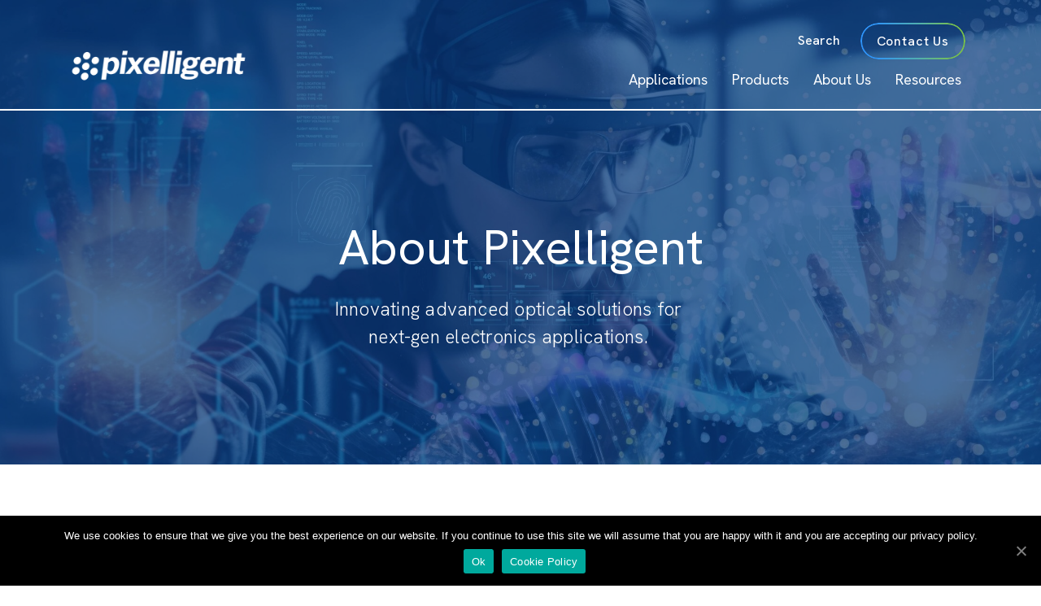

--- FILE ---
content_type: text/html; charset=UTF-8
request_url: https://www.pixelligent.com/about-us/
body_size: 41087
content:
 <!DOCTYPE html>
<html lang="en-US">
<head>
<meta charset="UTF-8" /><script type="text/javascript">(window.NREUM||(NREUM={})).init={ajax:{deny_list:["bam.nr-data.net"]},feature_flags:["soft_nav"]};(window.NREUM||(NREUM={})).loader_config={licenseKey:"0be180e024",applicationID:"26669040",browserID:"26669085"};;/*! For license information please see nr-loader-rum-1.308.0.min.js.LICENSE.txt */
(()=>{var e,t,r={163:(e,t,r)=>{"use strict";r.d(t,{j:()=>E});var n=r(384),i=r(1741);var a=r(2555);r(860).K7.genericEvents;const s="experimental.resources",o="register",c=e=>{if(!e||"string"!=typeof e)return!1;try{document.createDocumentFragment().querySelector(e)}catch{return!1}return!0};var d=r(2614),u=r(944),l=r(8122);const f="[data-nr-mask]",g=e=>(0,l.a)(e,(()=>{const e={feature_flags:[],experimental:{allow_registered_children:!1,resources:!1},mask_selector:"*",block_selector:"[data-nr-block]",mask_input_options:{color:!1,date:!1,"datetime-local":!1,email:!1,month:!1,number:!1,range:!1,search:!1,tel:!1,text:!1,time:!1,url:!1,week:!1,textarea:!1,select:!1,password:!0}};return{ajax:{deny_list:void 0,block_internal:!0,enabled:!0,autoStart:!0},api:{get allow_registered_children(){return e.feature_flags.includes(o)||e.experimental.allow_registered_children},set allow_registered_children(t){e.experimental.allow_registered_children=t},duplicate_registered_data:!1},browser_consent_mode:{enabled:!1},distributed_tracing:{enabled:void 0,exclude_newrelic_header:void 0,cors_use_newrelic_header:void 0,cors_use_tracecontext_headers:void 0,allowed_origins:void 0},get feature_flags(){return e.feature_flags},set feature_flags(t){e.feature_flags=t},generic_events:{enabled:!0,autoStart:!0},harvest:{interval:30},jserrors:{enabled:!0,autoStart:!0},logging:{enabled:!0,autoStart:!0},metrics:{enabled:!0,autoStart:!0},obfuscate:void 0,page_action:{enabled:!0},page_view_event:{enabled:!0,autoStart:!0},page_view_timing:{enabled:!0,autoStart:!0},performance:{capture_marks:!1,capture_measures:!1,capture_detail:!0,resources:{get enabled(){return e.feature_flags.includes(s)||e.experimental.resources},set enabled(t){e.experimental.resources=t},asset_types:[],first_party_domains:[],ignore_newrelic:!0}},privacy:{cookies_enabled:!0},proxy:{assets:void 0,beacon:void 0},session:{expiresMs:d.wk,inactiveMs:d.BB},session_replay:{autoStart:!0,enabled:!1,preload:!1,sampling_rate:10,error_sampling_rate:100,collect_fonts:!1,inline_images:!1,fix_stylesheets:!0,mask_all_inputs:!0,get mask_text_selector(){return e.mask_selector},set mask_text_selector(t){c(t)?e.mask_selector="".concat(t,",").concat(f):""===t||null===t?e.mask_selector=f:(0,u.R)(5,t)},get block_class(){return"nr-block"},get ignore_class(){return"nr-ignore"},get mask_text_class(){return"nr-mask"},get block_selector(){return e.block_selector},set block_selector(t){c(t)?e.block_selector+=",".concat(t):""!==t&&(0,u.R)(6,t)},get mask_input_options(){return e.mask_input_options},set mask_input_options(t){t&&"object"==typeof t?e.mask_input_options={...t,password:!0}:(0,u.R)(7,t)}},session_trace:{enabled:!0,autoStart:!0},soft_navigations:{enabled:!0,autoStart:!0},spa:{enabled:!0,autoStart:!0},ssl:void 0,user_actions:{enabled:!0,elementAttributes:["id","className","tagName","type"]}}})());var p=r(6154),m=r(9324);let h=0;const v={buildEnv:m.F3,distMethod:m.Xs,version:m.xv,originTime:p.WN},b={consented:!1},y={appMetadata:{},get consented(){return this.session?.state?.consent||b.consented},set consented(e){b.consented=e},customTransaction:void 0,denyList:void 0,disabled:!1,harvester:void 0,isolatedBacklog:!1,isRecording:!1,loaderType:void 0,maxBytes:3e4,obfuscator:void 0,onerror:void 0,ptid:void 0,releaseIds:{},session:void 0,timeKeeper:void 0,registeredEntities:[],jsAttributesMetadata:{bytes:0},get harvestCount(){return++h}},_=e=>{const t=(0,l.a)(e,y),r=Object.keys(v).reduce((e,t)=>(e[t]={value:v[t],writable:!1,configurable:!0,enumerable:!0},e),{});return Object.defineProperties(t,r)};var w=r(5701);const x=e=>{const t=e.startsWith("http");e+="/",r.p=t?e:"https://"+e};var R=r(7836),k=r(3241);const A={accountID:void 0,trustKey:void 0,agentID:void 0,licenseKey:void 0,applicationID:void 0,xpid:void 0},S=e=>(0,l.a)(e,A),T=new Set;function E(e,t={},r,s){let{init:o,info:c,loader_config:d,runtime:u={},exposed:l=!0}=t;if(!c){const e=(0,n.pV)();o=e.init,c=e.info,d=e.loader_config}e.init=g(o||{}),e.loader_config=S(d||{}),c.jsAttributes??={},p.bv&&(c.jsAttributes.isWorker=!0),e.info=(0,a.D)(c);const f=e.init,m=[c.beacon,c.errorBeacon];T.has(e.agentIdentifier)||(f.proxy.assets&&(x(f.proxy.assets),m.push(f.proxy.assets)),f.proxy.beacon&&m.push(f.proxy.beacon),e.beacons=[...m],function(e){const t=(0,n.pV)();Object.getOwnPropertyNames(i.W.prototype).forEach(r=>{const n=i.W.prototype[r];if("function"!=typeof n||"constructor"===n)return;let a=t[r];e[r]&&!1!==e.exposed&&"micro-agent"!==e.runtime?.loaderType&&(t[r]=(...t)=>{const n=e[r](...t);return a?a(...t):n})})}(e),(0,n.US)("activatedFeatures",w.B)),u.denyList=[...f.ajax.deny_list||[],...f.ajax.block_internal?m:[]],u.ptid=e.agentIdentifier,u.loaderType=r,e.runtime=_(u),T.has(e.agentIdentifier)||(e.ee=R.ee.get(e.agentIdentifier),e.exposed=l,(0,k.W)({agentIdentifier:e.agentIdentifier,drained:!!w.B?.[e.agentIdentifier],type:"lifecycle",name:"initialize",feature:void 0,data:e.config})),T.add(e.agentIdentifier)}},384:(e,t,r)=>{"use strict";r.d(t,{NT:()=>s,US:()=>u,Zm:()=>o,bQ:()=>d,dV:()=>c,pV:()=>l});var n=r(6154),i=r(1863),a=r(1910);const s={beacon:"bam.nr-data.net",errorBeacon:"bam.nr-data.net"};function o(){return n.gm.NREUM||(n.gm.NREUM={}),void 0===n.gm.newrelic&&(n.gm.newrelic=n.gm.NREUM),n.gm.NREUM}function c(){let e=o();return e.o||(e.o={ST:n.gm.setTimeout,SI:n.gm.setImmediate||n.gm.setInterval,CT:n.gm.clearTimeout,XHR:n.gm.XMLHttpRequest,REQ:n.gm.Request,EV:n.gm.Event,PR:n.gm.Promise,MO:n.gm.MutationObserver,FETCH:n.gm.fetch,WS:n.gm.WebSocket},(0,a.i)(...Object.values(e.o))),e}function d(e,t){let r=o();r.initializedAgents??={},t.initializedAt={ms:(0,i.t)(),date:new Date},r.initializedAgents[e]=t}function u(e,t){o()[e]=t}function l(){return function(){let e=o();const t=e.info||{};e.info={beacon:s.beacon,errorBeacon:s.errorBeacon,...t}}(),function(){let e=o();const t=e.init||{};e.init={...t}}(),c(),function(){let e=o();const t=e.loader_config||{};e.loader_config={...t}}(),o()}},782:(e,t,r)=>{"use strict";r.d(t,{T:()=>n});const n=r(860).K7.pageViewTiming},860:(e,t,r)=>{"use strict";r.d(t,{$J:()=>u,K7:()=>c,P3:()=>d,XX:()=>i,Yy:()=>o,df:()=>a,qY:()=>n,v4:()=>s});const n="events",i="jserrors",a="browser/blobs",s="rum",o="browser/logs",c={ajax:"ajax",genericEvents:"generic_events",jserrors:i,logging:"logging",metrics:"metrics",pageAction:"page_action",pageViewEvent:"page_view_event",pageViewTiming:"page_view_timing",sessionReplay:"session_replay",sessionTrace:"session_trace",softNav:"soft_navigations",spa:"spa"},d={[c.pageViewEvent]:1,[c.pageViewTiming]:2,[c.metrics]:3,[c.jserrors]:4,[c.spa]:5,[c.ajax]:6,[c.sessionTrace]:7,[c.softNav]:8,[c.sessionReplay]:9,[c.logging]:10,[c.genericEvents]:11},u={[c.pageViewEvent]:s,[c.pageViewTiming]:n,[c.ajax]:n,[c.spa]:n,[c.softNav]:n,[c.metrics]:i,[c.jserrors]:i,[c.sessionTrace]:a,[c.sessionReplay]:a,[c.logging]:o,[c.genericEvents]:"ins"}},944:(e,t,r)=>{"use strict";r.d(t,{R:()=>i});var n=r(3241);function i(e,t){"function"==typeof console.debug&&(console.debug("New Relic Warning: https://github.com/newrelic/newrelic-browser-agent/blob/main/docs/warning-codes.md#".concat(e),t),(0,n.W)({agentIdentifier:null,drained:null,type:"data",name:"warn",feature:"warn",data:{code:e,secondary:t}}))}},1687:(e,t,r)=>{"use strict";r.d(t,{Ak:()=>d,Ze:()=>f,x3:()=>u});var n=r(3241),i=r(7836),a=r(3606),s=r(860),o=r(2646);const c={};function d(e,t){const r={staged:!1,priority:s.P3[t]||0};l(e),c[e].get(t)||c[e].set(t,r)}function u(e,t){e&&c[e]&&(c[e].get(t)&&c[e].delete(t),p(e,t,!1),c[e].size&&g(e))}function l(e){if(!e)throw new Error("agentIdentifier required");c[e]||(c[e]=new Map)}function f(e="",t="feature",r=!1){if(l(e),!e||!c[e].get(t)||r)return p(e,t);c[e].get(t).staged=!0,g(e)}function g(e){const t=Array.from(c[e]);t.every(([e,t])=>t.staged)&&(t.sort((e,t)=>e[1].priority-t[1].priority),t.forEach(([t])=>{c[e].delete(t),p(e,t)}))}function p(e,t,r=!0){const s=e?i.ee.get(e):i.ee,c=a.i.handlers;if(!s.aborted&&s.backlog&&c){if((0,n.W)({agentIdentifier:e,type:"lifecycle",name:"drain",feature:t}),r){const e=s.backlog[t],r=c[t];if(r){for(let t=0;e&&t<e.length;++t)m(e[t],r);Object.entries(r).forEach(([e,t])=>{Object.values(t||{}).forEach(t=>{t[0]?.on&&t[0]?.context()instanceof o.y&&t[0].on(e,t[1])})})}}s.isolatedBacklog||delete c[t],s.backlog[t]=null,s.emit("drain-"+t,[])}}function m(e,t){var r=e[1];Object.values(t[r]||{}).forEach(t=>{var r=e[0];if(t[0]===r){var n=t[1],i=e[3],a=e[2];n.apply(i,a)}})}},1738:(e,t,r)=>{"use strict";r.d(t,{U:()=>g,Y:()=>f});var n=r(3241),i=r(9908),a=r(1863),s=r(944),o=r(5701),c=r(3969),d=r(8362),u=r(860),l=r(4261);function f(e,t,r,a){const f=a||r;!f||f[e]&&f[e]!==d.d.prototype[e]||(f[e]=function(){(0,i.p)(c.xV,["API/"+e+"/called"],void 0,u.K7.metrics,r.ee),(0,n.W)({agentIdentifier:r.agentIdentifier,drained:!!o.B?.[r.agentIdentifier],type:"data",name:"api",feature:l.Pl+e,data:{}});try{return t.apply(this,arguments)}catch(e){(0,s.R)(23,e)}})}function g(e,t,r,n,s){const o=e.info;null===r?delete o.jsAttributes[t]:o.jsAttributes[t]=r,(s||null===r)&&(0,i.p)(l.Pl+n,[(0,a.t)(),t,r],void 0,"session",e.ee)}},1741:(e,t,r)=>{"use strict";r.d(t,{W:()=>a});var n=r(944),i=r(4261);class a{#e(e,...t){if(this[e]!==a.prototype[e])return this[e](...t);(0,n.R)(35,e)}addPageAction(e,t){return this.#e(i.hG,e,t)}register(e){return this.#e(i.eY,e)}recordCustomEvent(e,t){return this.#e(i.fF,e,t)}setPageViewName(e,t){return this.#e(i.Fw,e,t)}setCustomAttribute(e,t,r){return this.#e(i.cD,e,t,r)}noticeError(e,t){return this.#e(i.o5,e,t)}setUserId(e,t=!1){return this.#e(i.Dl,e,t)}setApplicationVersion(e){return this.#e(i.nb,e)}setErrorHandler(e){return this.#e(i.bt,e)}addRelease(e,t){return this.#e(i.k6,e,t)}log(e,t){return this.#e(i.$9,e,t)}start(){return this.#e(i.d3)}finished(e){return this.#e(i.BL,e)}recordReplay(){return this.#e(i.CH)}pauseReplay(){return this.#e(i.Tb)}addToTrace(e){return this.#e(i.U2,e)}setCurrentRouteName(e){return this.#e(i.PA,e)}interaction(e){return this.#e(i.dT,e)}wrapLogger(e,t,r){return this.#e(i.Wb,e,t,r)}measure(e,t){return this.#e(i.V1,e,t)}consent(e){return this.#e(i.Pv,e)}}},1863:(e,t,r)=>{"use strict";function n(){return Math.floor(performance.now())}r.d(t,{t:()=>n})},1910:(e,t,r)=>{"use strict";r.d(t,{i:()=>a});var n=r(944);const i=new Map;function a(...e){return e.every(e=>{if(i.has(e))return i.get(e);const t="function"==typeof e?e.toString():"",r=t.includes("[native code]"),a=t.includes("nrWrapper");return r||a||(0,n.R)(64,e?.name||t),i.set(e,r),r})}},2555:(e,t,r)=>{"use strict";r.d(t,{D:()=>o,f:()=>s});var n=r(384),i=r(8122);const a={beacon:n.NT.beacon,errorBeacon:n.NT.errorBeacon,licenseKey:void 0,applicationID:void 0,sa:void 0,queueTime:void 0,applicationTime:void 0,ttGuid:void 0,user:void 0,account:void 0,product:void 0,extra:void 0,jsAttributes:{},userAttributes:void 0,atts:void 0,transactionName:void 0,tNamePlain:void 0};function s(e){try{return!!e.licenseKey&&!!e.errorBeacon&&!!e.applicationID}catch(e){return!1}}const o=e=>(0,i.a)(e,a)},2614:(e,t,r)=>{"use strict";r.d(t,{BB:()=>s,H3:()=>n,g:()=>d,iL:()=>c,tS:()=>o,uh:()=>i,wk:()=>a});const n="NRBA",i="SESSION",a=144e5,s=18e5,o={STARTED:"session-started",PAUSE:"session-pause",RESET:"session-reset",RESUME:"session-resume",UPDATE:"session-update"},c={SAME_TAB:"same-tab",CROSS_TAB:"cross-tab"},d={OFF:0,FULL:1,ERROR:2}},2646:(e,t,r)=>{"use strict";r.d(t,{y:()=>n});class n{constructor(e){this.contextId=e}}},2843:(e,t,r)=>{"use strict";r.d(t,{G:()=>a,u:()=>i});var n=r(3878);function i(e,t=!1,r,i){(0,n.DD)("visibilitychange",function(){if(t)return void("hidden"===document.visibilityState&&e());e(document.visibilityState)},r,i)}function a(e,t,r){(0,n.sp)("pagehide",e,t,r)}},3241:(e,t,r)=>{"use strict";r.d(t,{W:()=>a});var n=r(6154);const i="newrelic";function a(e={}){try{n.gm.dispatchEvent(new CustomEvent(i,{detail:e}))}catch(e){}}},3606:(e,t,r)=>{"use strict";r.d(t,{i:()=>a});var n=r(9908);a.on=s;var i=a.handlers={};function a(e,t,r,a){s(a||n.d,i,e,t,r)}function s(e,t,r,i,a){a||(a="feature"),e||(e=n.d);var s=t[a]=t[a]||{};(s[r]=s[r]||[]).push([e,i])}},3878:(e,t,r)=>{"use strict";function n(e,t){return{capture:e,passive:!1,signal:t}}function i(e,t,r=!1,i){window.addEventListener(e,t,n(r,i))}function a(e,t,r=!1,i){document.addEventListener(e,t,n(r,i))}r.d(t,{DD:()=>a,jT:()=>n,sp:()=>i})},3969:(e,t,r)=>{"use strict";r.d(t,{TZ:()=>n,XG:()=>o,rs:()=>i,xV:()=>s,z_:()=>a});const n=r(860).K7.metrics,i="sm",a="cm",s="storeSupportabilityMetrics",o="storeEventMetrics"},4234:(e,t,r)=>{"use strict";r.d(t,{W:()=>a});var n=r(7836),i=r(1687);class a{constructor(e,t){this.agentIdentifier=e,this.ee=n.ee.get(e),this.featureName=t,this.blocked=!1}deregisterDrain(){(0,i.x3)(this.agentIdentifier,this.featureName)}}},4261:(e,t,r)=>{"use strict";r.d(t,{$9:()=>d,BL:()=>o,CH:()=>g,Dl:()=>_,Fw:()=>y,PA:()=>h,Pl:()=>n,Pv:()=>k,Tb:()=>l,U2:()=>a,V1:()=>R,Wb:()=>x,bt:()=>b,cD:()=>v,d3:()=>w,dT:()=>c,eY:()=>p,fF:()=>f,hG:()=>i,k6:()=>s,nb:()=>m,o5:()=>u});const n="api-",i="addPageAction",a="addToTrace",s="addRelease",o="finished",c="interaction",d="log",u="noticeError",l="pauseReplay",f="recordCustomEvent",g="recordReplay",p="register",m="setApplicationVersion",h="setCurrentRouteName",v="setCustomAttribute",b="setErrorHandler",y="setPageViewName",_="setUserId",w="start",x="wrapLogger",R="measure",k="consent"},5289:(e,t,r)=>{"use strict";r.d(t,{GG:()=>s,Qr:()=>c,sB:()=>o});var n=r(3878),i=r(6389);function a(){return"undefined"==typeof document||"complete"===document.readyState}function s(e,t){if(a())return e();const r=(0,i.J)(e),s=setInterval(()=>{a()&&(clearInterval(s),r())},500);(0,n.sp)("load",r,t)}function o(e){if(a())return e();(0,n.DD)("DOMContentLoaded",e)}function c(e){if(a())return e();(0,n.sp)("popstate",e)}},5607:(e,t,r)=>{"use strict";r.d(t,{W:()=>n});const n=(0,r(9566).bz)()},5701:(e,t,r)=>{"use strict";r.d(t,{B:()=>a,t:()=>s});var n=r(3241);const i=new Set,a={};function s(e,t){const r=t.agentIdentifier;a[r]??={},e&&"object"==typeof e&&(i.has(r)||(t.ee.emit("rumresp",[e]),a[r]=e,i.add(r),(0,n.W)({agentIdentifier:r,loaded:!0,drained:!0,type:"lifecycle",name:"load",feature:void 0,data:e})))}},6154:(e,t,r)=>{"use strict";r.d(t,{OF:()=>c,RI:()=>i,WN:()=>u,bv:()=>a,eN:()=>l,gm:()=>s,mw:()=>o,sb:()=>d});var n=r(1863);const i="undefined"!=typeof window&&!!window.document,a="undefined"!=typeof WorkerGlobalScope&&("undefined"!=typeof self&&self instanceof WorkerGlobalScope&&self.navigator instanceof WorkerNavigator||"undefined"!=typeof globalThis&&globalThis instanceof WorkerGlobalScope&&globalThis.navigator instanceof WorkerNavigator),s=i?window:"undefined"!=typeof WorkerGlobalScope&&("undefined"!=typeof self&&self instanceof WorkerGlobalScope&&self||"undefined"!=typeof globalThis&&globalThis instanceof WorkerGlobalScope&&globalThis),o=Boolean("hidden"===s?.document?.visibilityState),c=/iPad|iPhone|iPod/.test(s.navigator?.userAgent),d=c&&"undefined"==typeof SharedWorker,u=((()=>{const e=s.navigator?.userAgent?.match(/Firefox[/\s](\d+\.\d+)/);Array.isArray(e)&&e.length>=2&&e[1]})(),Date.now()-(0,n.t)()),l=()=>"undefined"!=typeof PerformanceNavigationTiming&&s?.performance?.getEntriesByType("navigation")?.[0]?.responseStart},6389:(e,t,r)=>{"use strict";function n(e,t=500,r={}){const n=r?.leading||!1;let i;return(...r)=>{n&&void 0===i&&(e.apply(this,r),i=setTimeout(()=>{i=clearTimeout(i)},t)),n||(clearTimeout(i),i=setTimeout(()=>{e.apply(this,r)},t))}}function i(e){let t=!1;return(...r)=>{t||(t=!0,e.apply(this,r))}}r.d(t,{J:()=>i,s:()=>n})},6630:(e,t,r)=>{"use strict";r.d(t,{T:()=>n});const n=r(860).K7.pageViewEvent},7699:(e,t,r)=>{"use strict";r.d(t,{It:()=>a,KC:()=>o,No:()=>i,qh:()=>s});var n=r(860);const i=16e3,a=1e6,s="SESSION_ERROR",o={[n.K7.logging]:!0,[n.K7.genericEvents]:!1,[n.K7.jserrors]:!1,[n.K7.ajax]:!1}},7836:(e,t,r)=>{"use strict";r.d(t,{P:()=>o,ee:()=>c});var n=r(384),i=r(8990),a=r(2646),s=r(5607);const o="nr@context:".concat(s.W),c=function e(t,r){var n={},s={},u={},l=!1;try{l=16===r.length&&d.initializedAgents?.[r]?.runtime.isolatedBacklog}catch(e){}var f={on:p,addEventListener:p,removeEventListener:function(e,t){var r=n[e];if(!r)return;for(var i=0;i<r.length;i++)r[i]===t&&r.splice(i,1)},emit:function(e,r,n,i,a){!1!==a&&(a=!0);if(c.aborted&&!i)return;t&&a&&t.emit(e,r,n);var o=g(n);m(e).forEach(e=>{e.apply(o,r)});var d=v()[s[e]];d&&d.push([f,e,r,o]);return o},get:h,listeners:m,context:g,buffer:function(e,t){const r=v();if(t=t||"feature",f.aborted)return;Object.entries(e||{}).forEach(([e,n])=>{s[n]=t,t in r||(r[t]=[])})},abort:function(){f._aborted=!0,Object.keys(f.backlog).forEach(e=>{delete f.backlog[e]})},isBuffering:function(e){return!!v()[s[e]]},debugId:r,backlog:l?{}:t&&"object"==typeof t.backlog?t.backlog:{},isolatedBacklog:l};return Object.defineProperty(f,"aborted",{get:()=>{let e=f._aborted||!1;return e||(t&&(e=t.aborted),e)}}),f;function g(e){return e&&e instanceof a.y?e:e?(0,i.I)(e,o,()=>new a.y(o)):new a.y(o)}function p(e,t){n[e]=m(e).concat(t)}function m(e){return n[e]||[]}function h(t){return u[t]=u[t]||e(f,t)}function v(){return f.backlog}}(void 0,"globalEE"),d=(0,n.Zm)();d.ee||(d.ee=c)},8122:(e,t,r)=>{"use strict";r.d(t,{a:()=>i});var n=r(944);function i(e,t){try{if(!e||"object"!=typeof e)return(0,n.R)(3);if(!t||"object"!=typeof t)return(0,n.R)(4);const r=Object.create(Object.getPrototypeOf(t),Object.getOwnPropertyDescriptors(t)),a=0===Object.keys(r).length?e:r;for(let s in a)if(void 0!==e[s])try{if(null===e[s]){r[s]=null;continue}Array.isArray(e[s])&&Array.isArray(t[s])?r[s]=Array.from(new Set([...e[s],...t[s]])):"object"==typeof e[s]&&"object"==typeof t[s]?r[s]=i(e[s],t[s]):r[s]=e[s]}catch(e){r[s]||(0,n.R)(1,e)}return r}catch(e){(0,n.R)(2,e)}}},8362:(e,t,r)=>{"use strict";r.d(t,{d:()=>a});var n=r(9566),i=r(1741);class a extends i.W{agentIdentifier=(0,n.LA)(16)}},8374:(e,t,r)=>{r.nc=(()=>{try{return document?.currentScript?.nonce}catch(e){}return""})()},8990:(e,t,r)=>{"use strict";r.d(t,{I:()=>i});var n=Object.prototype.hasOwnProperty;function i(e,t,r){if(n.call(e,t))return e[t];var i=r();if(Object.defineProperty&&Object.keys)try{return Object.defineProperty(e,t,{value:i,writable:!0,enumerable:!1}),i}catch(e){}return e[t]=i,i}},9324:(e,t,r)=>{"use strict";r.d(t,{F3:()=>i,Xs:()=>a,xv:()=>n});const n="1.308.0",i="PROD",a="CDN"},9566:(e,t,r)=>{"use strict";r.d(t,{LA:()=>o,bz:()=>s});var n=r(6154);const i="xxxxxxxx-xxxx-4xxx-yxxx-xxxxxxxxxxxx";function a(e,t){return e?15&e[t]:16*Math.random()|0}function s(){const e=n.gm?.crypto||n.gm?.msCrypto;let t,r=0;return e&&e.getRandomValues&&(t=e.getRandomValues(new Uint8Array(30))),i.split("").map(e=>"x"===e?a(t,r++).toString(16):"y"===e?(3&a()|8).toString(16):e).join("")}function o(e){const t=n.gm?.crypto||n.gm?.msCrypto;let r,i=0;t&&t.getRandomValues&&(r=t.getRandomValues(new Uint8Array(e)));const s=[];for(var o=0;o<e;o++)s.push(a(r,i++).toString(16));return s.join("")}},9908:(e,t,r)=>{"use strict";r.d(t,{d:()=>n,p:()=>i});var n=r(7836).ee.get("handle");function i(e,t,r,i,a){a?(a.buffer([e],i),a.emit(e,t,r)):(n.buffer([e],i),n.emit(e,t,r))}}},n={};function i(e){var t=n[e];if(void 0!==t)return t.exports;var a=n[e]={exports:{}};return r[e](a,a.exports,i),a.exports}i.m=r,i.d=(e,t)=>{for(var r in t)i.o(t,r)&&!i.o(e,r)&&Object.defineProperty(e,r,{enumerable:!0,get:t[r]})},i.f={},i.e=e=>Promise.all(Object.keys(i.f).reduce((t,r)=>(i.f[r](e,t),t),[])),i.u=e=>"nr-rum-1.308.0.min.js",i.o=(e,t)=>Object.prototype.hasOwnProperty.call(e,t),e={},t="NRBA-1.308.0.PROD:",i.l=(r,n,a,s)=>{if(e[r])e[r].push(n);else{var o,c;if(void 0!==a)for(var d=document.getElementsByTagName("script"),u=0;u<d.length;u++){var l=d[u];if(l.getAttribute("src")==r||l.getAttribute("data-webpack")==t+a){o=l;break}}if(!o){c=!0;var f={296:"sha512-+MIMDsOcckGXa1EdWHqFNv7P+JUkd5kQwCBr3KE6uCvnsBNUrdSt4a/3/L4j4TxtnaMNjHpza2/erNQbpacJQA=="};(o=document.createElement("script")).charset="utf-8",i.nc&&o.setAttribute("nonce",i.nc),o.setAttribute("data-webpack",t+a),o.src=r,0!==o.src.indexOf(window.location.origin+"/")&&(o.crossOrigin="anonymous"),f[s]&&(o.integrity=f[s])}e[r]=[n];var g=(t,n)=>{o.onerror=o.onload=null,clearTimeout(p);var i=e[r];if(delete e[r],o.parentNode&&o.parentNode.removeChild(o),i&&i.forEach(e=>e(n)),t)return t(n)},p=setTimeout(g.bind(null,void 0,{type:"timeout",target:o}),12e4);o.onerror=g.bind(null,o.onerror),o.onload=g.bind(null,o.onload),c&&document.head.appendChild(o)}},i.r=e=>{"undefined"!=typeof Symbol&&Symbol.toStringTag&&Object.defineProperty(e,Symbol.toStringTag,{value:"Module"}),Object.defineProperty(e,"__esModule",{value:!0})},i.p="https://js-agent.newrelic.com/",(()=>{var e={374:0,840:0};i.f.j=(t,r)=>{var n=i.o(e,t)?e[t]:void 0;if(0!==n)if(n)r.push(n[2]);else{var a=new Promise((r,i)=>n=e[t]=[r,i]);r.push(n[2]=a);var s=i.p+i.u(t),o=new Error;i.l(s,r=>{if(i.o(e,t)&&(0!==(n=e[t])&&(e[t]=void 0),n)){var a=r&&("load"===r.type?"missing":r.type),s=r&&r.target&&r.target.src;o.message="Loading chunk "+t+" failed: ("+a+": "+s+")",o.name="ChunkLoadError",o.type=a,o.request=s,n[1](o)}},"chunk-"+t,t)}};var t=(t,r)=>{var n,a,[s,o,c]=r,d=0;if(s.some(t=>0!==e[t])){for(n in o)i.o(o,n)&&(i.m[n]=o[n]);if(c)c(i)}for(t&&t(r);d<s.length;d++)a=s[d],i.o(e,a)&&e[a]&&e[a][0](),e[a]=0},r=self["webpackChunk:NRBA-1.308.0.PROD"]=self["webpackChunk:NRBA-1.308.0.PROD"]||[];r.forEach(t.bind(null,0)),r.push=t.bind(null,r.push.bind(r))})(),(()=>{"use strict";i(8374);var e=i(8362),t=i(860);const r=Object.values(t.K7);var n=i(163);var a=i(9908),s=i(1863),o=i(4261),c=i(1738);var d=i(1687),u=i(4234),l=i(5289),f=i(6154),g=i(944),p=i(384);const m=e=>f.RI&&!0===e?.privacy.cookies_enabled;function h(e){return!!(0,p.dV)().o.MO&&m(e)&&!0===e?.session_trace.enabled}var v=i(6389),b=i(7699);class y extends u.W{constructor(e,t){super(e.agentIdentifier,t),this.agentRef=e,this.abortHandler=void 0,this.featAggregate=void 0,this.loadedSuccessfully=void 0,this.onAggregateImported=new Promise(e=>{this.loadedSuccessfully=e}),this.deferred=Promise.resolve(),!1===e.init[this.featureName].autoStart?this.deferred=new Promise((t,r)=>{this.ee.on("manual-start-all",(0,v.J)(()=>{(0,d.Ak)(e.agentIdentifier,this.featureName),t()}))}):(0,d.Ak)(e.agentIdentifier,t)}importAggregator(e,t,r={}){if(this.featAggregate)return;const n=async()=>{let n;await this.deferred;try{if(m(e.init)){const{setupAgentSession:t}=await i.e(296).then(i.bind(i,3305));n=t(e)}}catch(e){(0,g.R)(20,e),this.ee.emit("internal-error",[e]),(0,a.p)(b.qh,[e],void 0,this.featureName,this.ee)}try{if(!this.#t(this.featureName,n,e.init))return(0,d.Ze)(this.agentIdentifier,this.featureName),void this.loadedSuccessfully(!1);const{Aggregate:i}=await t();this.featAggregate=new i(e,r),e.runtime.harvester.initializedAggregates.push(this.featAggregate),this.loadedSuccessfully(!0)}catch(e){(0,g.R)(34,e),this.abortHandler?.(),(0,d.Ze)(this.agentIdentifier,this.featureName,!0),this.loadedSuccessfully(!1),this.ee&&this.ee.abort()}};f.RI?(0,l.GG)(()=>n(),!0):n()}#t(e,r,n){if(this.blocked)return!1;switch(e){case t.K7.sessionReplay:return h(n)&&!!r;case t.K7.sessionTrace:return!!r;default:return!0}}}var _=i(6630),w=i(2614),x=i(3241);class R extends y{static featureName=_.T;constructor(e){var t;super(e,_.T),this.setupInspectionEvents(e.agentIdentifier),t=e,(0,c.Y)(o.Fw,function(e,r){"string"==typeof e&&("/"!==e.charAt(0)&&(e="/"+e),t.runtime.customTransaction=(r||"http://custom.transaction")+e,(0,a.p)(o.Pl+o.Fw,[(0,s.t)()],void 0,void 0,t.ee))},t),this.importAggregator(e,()=>i.e(296).then(i.bind(i,3943)))}setupInspectionEvents(e){const t=(t,r)=>{t&&(0,x.W)({agentIdentifier:e,timeStamp:t.timeStamp,loaded:"complete"===t.target.readyState,type:"window",name:r,data:t.target.location+""})};(0,l.sB)(e=>{t(e,"DOMContentLoaded")}),(0,l.GG)(e=>{t(e,"load")}),(0,l.Qr)(e=>{t(e,"navigate")}),this.ee.on(w.tS.UPDATE,(t,r)=>{(0,x.W)({agentIdentifier:e,type:"lifecycle",name:"session",data:r})})}}class k extends e.d{constructor(e){var t;(super(),f.gm)?(this.features={},(0,p.bQ)(this.agentIdentifier,this),this.desiredFeatures=new Set(e.features||[]),this.desiredFeatures.add(R),(0,n.j)(this,e,e.loaderType||"agent"),t=this,(0,c.Y)(o.cD,function(e,r,n=!1){if("string"==typeof e){if(["string","number","boolean"].includes(typeof r)||null===r)return(0,c.U)(t,e,r,o.cD,n);(0,g.R)(40,typeof r)}else(0,g.R)(39,typeof e)},t),function(e){(0,c.Y)(o.Dl,function(t,r=!1){if("string"!=typeof t&&null!==t)return void(0,g.R)(41,typeof t);const n=e.info.jsAttributes["enduser.id"];r&&null!=n&&n!==t?(0,a.p)(o.Pl+"setUserIdAndResetSession",[t],void 0,"session",e.ee):(0,c.U)(e,"enduser.id",t,o.Dl,!0)},e)}(this),function(e){(0,c.Y)(o.nb,function(t){if("string"==typeof t||null===t)return(0,c.U)(e,"application.version",t,o.nb,!1);(0,g.R)(42,typeof t)},e)}(this),function(e){(0,c.Y)(o.d3,function(){e.ee.emit("manual-start-all")},e)}(this),function(e){(0,c.Y)(o.Pv,function(t=!0){if("boolean"==typeof t){if((0,a.p)(o.Pl+o.Pv,[t],void 0,"session",e.ee),e.runtime.consented=t,t){const t=e.features.page_view_event;t.onAggregateImported.then(e=>{const r=t.featAggregate;e&&!r.sentRum&&r.sendRum()})}}else(0,g.R)(65,typeof t)},e)}(this),this.run()):(0,g.R)(21)}get config(){return{info:this.info,init:this.init,loader_config:this.loader_config,runtime:this.runtime}}get api(){return this}run(){try{const e=function(e){const t={};return r.forEach(r=>{t[r]=!!e[r]?.enabled}),t}(this.init),n=[...this.desiredFeatures];n.sort((e,r)=>t.P3[e.featureName]-t.P3[r.featureName]),n.forEach(r=>{if(!e[r.featureName]&&r.featureName!==t.K7.pageViewEvent)return;if(r.featureName===t.K7.spa)return void(0,g.R)(67);const n=function(e){switch(e){case t.K7.ajax:return[t.K7.jserrors];case t.K7.sessionTrace:return[t.K7.ajax,t.K7.pageViewEvent];case t.K7.sessionReplay:return[t.K7.sessionTrace];case t.K7.pageViewTiming:return[t.K7.pageViewEvent];default:return[]}}(r.featureName).filter(e=>!(e in this.features));n.length>0&&(0,g.R)(36,{targetFeature:r.featureName,missingDependencies:n}),this.features[r.featureName]=new r(this)})}catch(e){(0,g.R)(22,e);for(const e in this.features)this.features[e].abortHandler?.();const t=(0,p.Zm)();delete t.initializedAgents[this.agentIdentifier]?.features,delete this.sharedAggregator;return t.ee.get(this.agentIdentifier).abort(),!1}}}var A=i(2843),S=i(782);class T extends y{static featureName=S.T;constructor(e){super(e,S.T),f.RI&&((0,A.u)(()=>(0,a.p)("docHidden",[(0,s.t)()],void 0,S.T,this.ee),!0),(0,A.G)(()=>(0,a.p)("winPagehide",[(0,s.t)()],void 0,S.T,this.ee)),this.importAggregator(e,()=>i.e(296).then(i.bind(i,2117))))}}var E=i(3969);class I extends y{static featureName=E.TZ;constructor(e){super(e,E.TZ),f.RI&&document.addEventListener("securitypolicyviolation",e=>{(0,a.p)(E.xV,["Generic/CSPViolation/Detected"],void 0,this.featureName,this.ee)}),this.importAggregator(e,()=>i.e(296).then(i.bind(i,9623)))}}new k({features:[R,T,I],loaderType:"lite"})})()})();</script>
<script type="text/javascript">
var gform;gform||(document.addEventListener("gform_main_scripts_loaded",function(){gform.scriptsLoaded=!0}),window.addEventListener("DOMContentLoaded",function(){gform.domLoaded=!0}),gform={domLoaded:!1,scriptsLoaded:!1,initializeOnLoaded:function(o){gform.domLoaded&&gform.scriptsLoaded?o():!gform.domLoaded&&gform.scriptsLoaded?window.addEventListener("DOMContentLoaded",o):document.addEventListener("gform_main_scripts_loaded",o)},hooks:{action:{},filter:{}},addAction:function(o,n,r,t){gform.addHook("action",o,n,r,t)},addFilter:function(o,n,r,t){gform.addHook("filter",o,n,r,t)},doAction:function(o){gform.doHook("action",o,arguments)},applyFilters:function(o){return gform.doHook("filter",o,arguments)},removeAction:function(o,n){gform.removeHook("action",o,n)},removeFilter:function(o,n,r){gform.removeHook("filter",o,n,r)},addHook:function(o,n,r,t,i){null==gform.hooks[o][n]&&(gform.hooks[o][n]=[]);var e=gform.hooks[o][n];null==i&&(i=n+"_"+e.length),gform.hooks[o][n].push({tag:i,callable:r,priority:t=null==t?10:t})},doHook:function(n,o,r){var t;if(r=Array.prototype.slice.call(r,1),null!=gform.hooks[n][o]&&((o=gform.hooks[n][o]).sort(function(o,n){return o.priority-n.priority}),o.forEach(function(o){"function"!=typeof(t=o.callable)&&(t=window[t]),"action"==n?t.apply(null,r):r[0]=t.apply(null,r)})),"filter"==n)return r[0]},removeHook:function(o,n,t,i){var r;null!=gform.hooks[o][n]&&(r=(r=gform.hooks[o][n]).filter(function(o,n,r){return!!(null!=i&&i!=o.tag||null!=t&&t!=o.priority)}),gform.hooks[o][n]=r)}});
</script>

<meta name="viewport" content="width=device-width" />
<title>High RI Nanocrystal Formulations Manufacturer | Pixelligent</title>
<link rel="icon" href="https://www.pixelligent.com/wp-content/themes/Pixelligent/images/favicon.png" type="image/x-icon"/>

<meta name='robots' content='index, follow, max-image-preview:large, max-snippet:-1, max-video-preview:-1' />

<!-- Google Tag Manager for WordPress by gtm4wp.com -->
<script data-cfasync="false" data-pagespeed-no-defer>
	var gtm4wp_datalayer_name = "dataLayer";
	var dataLayer = dataLayer || [];
</script>
<!-- End Google Tag Manager for WordPress by gtm4wp.com -->
	<!-- This site is optimized with the Yoast SEO plugin v21.0 - https://yoast.com/wordpress/plugins/seo/ -->
	<meta name="description" content="Pixelligent is the leading manufacturer of high RI nanocrystals that innovate advanced optical solutions for next-gen optoelectronics." />
	<link rel="canonical" href="https://pixelligent.com/about-us/" />
	<meta property="og:locale" content="en_US" />
	<meta property="og:type" content="article" />
	<meta property="og:title" content="High RI Nanocrystal Formulations Manufacturer | Pixelligent" />
	<meta property="og:description" content="Pixelligent is the leading manufacturer of high RI nanocrystals that innovate advanced optical solutions for next-gen optoelectronics." />
	<meta property="og:url" content="https://pixelligent.com/about-us/" />
	<meta property="og:site_name" content="Pixelligent | Advanced Materials for Optical Applications" />
	<meta property="article:modified_time" content="2025-11-07T19:05:35+00:00" />
	<meta name="twitter:card" content="summary_large_image" />
	<script type="application/ld+json" class="yoast-schema-graph">{"@context":"https://schema.org","@graph":[{"@type":"WebPage","@id":"https://pixelligent.com/about-us/","url":"https://pixelligent.com/about-us/","name":"High RI Nanocrystal Formulations Manufacturer | Pixelligent","isPartOf":{"@id":"https://pixelligent.com/#website"},"datePublished":"2023-08-16T18:23:37+00:00","dateModified":"2025-11-07T19:05:35+00:00","description":"Pixelligent is the leading manufacturer of high RI nanocrystals that innovate advanced optical solutions for next-gen optoelectronics.","breadcrumb":{"@id":"https://pixelligent.com/about-us/#breadcrumb"},"inLanguage":"en-US","potentialAction":[{"@type":"ReadAction","target":["https://pixelligent.com/about-us/"]}]},{"@type":"BreadcrumbList","@id":"https://pixelligent.com/about-us/#breadcrumb","itemListElement":[{"@type":"ListItem","position":1,"name":"Home","item":"https://pixelligent.com/"},{"@type":"ListItem","position":2,"name":"About Us"}]},{"@type":"WebSite","@id":"https://pixelligent.com/#website","url":"https://pixelligent.com/","name":"Pixelligent | Advanced Materials for Optical Applications","description":"Pixelligent Technologies develops and manufactures next-generation optical materials for Solid State Lighting, Displays and Optical Components.","potentialAction":[{"@type":"SearchAction","target":{"@type":"EntryPoint","urlTemplate":"https://pixelligent.com/?s={search_term_string}"},"query-input":"required name=search_term_string"}],"inLanguage":"en-US"}]}</script>
	<!-- / Yoast SEO plugin. -->


<link rel='dns-prefetch' href='//www.pixelligent.com' />
<link rel='dns-prefetch' href='//www.google.com' />
<link rel="alternate" type="application/rss+xml" title="Pixelligent | Advanced Materials for Optical Applications &raquo; Feed" href="https://www.pixelligent.com/feed/" />
<link rel="alternate" type="application/rss+xml" title="Pixelligent | Advanced Materials for Optical Applications &raquo; Comments Feed" href="https://www.pixelligent.com/comments/feed/" />
<script defer src="[data-uri]"></script>
<style type="text/css">
img.wp-smiley,
img.emoji {
	display: inline !important;
	border: none !important;
	box-shadow: none !important;
	height: 1em !important;
	width: 1em !important;
	margin: 0 0.07em !important;
	vertical-align: -0.1em !important;
	background: none !important;
	padding: 0 !important;
}
</style>
	<link rel='stylesheet' id='gravity_forms_theme_reset-css' href='https://www.pixelligent.com/wp-content/plugins/gravityforms/assets/css/dist/gravity-forms-theme-reset.min.css?ver=2.7.13' type='text/css' media='all' />
<link rel='stylesheet' id='gravity_forms_theme_foundation-css' href='https://www.pixelligent.com/wp-content/plugins/gravityforms/assets/css/dist/gravity-forms-theme-foundation.min.css?ver=2.7.13' type='text/css' media='all' />
<link rel='stylesheet' id='gravity_forms_theme_framework-css' href='https://www.pixelligent.com/wp-content/plugins/gravityforms/assets/css/dist/gravity-forms-theme-framework.min.css?ver=2.7.13' type='text/css' media='all' />
<link rel='stylesheet' id='gravity_forms_orbital_theme-css' href='https://www.pixelligent.com/wp-content/plugins/gravityforms/assets/css/dist/gravity-forms-orbital-theme.min.css?ver=2.7.13' type='text/css' media='all' />
<link rel='stylesheet' id='wp-block-library-css' href='https://www.pixelligent.com/wp-includes/css/dist/block-library/style.min.css?ver=6.3' type='text/css' media='all' />
<style id='classic-theme-styles-inline-css' type='text/css'>
/*! This file is auto-generated */
.wp-block-button__link{color:#fff;background-color:#32373c;border-radius:9999px;box-shadow:none;text-decoration:none;padding:calc(.667em + 2px) calc(1.333em + 2px);font-size:1.125em}.wp-block-file__button{background:#32373c;color:#fff;text-decoration:none}
</style>
<style id='global-styles-inline-css' type='text/css'>
body{--wp--preset--color--black: #000000;--wp--preset--color--cyan-bluish-gray: #abb8c3;--wp--preset--color--white: #ffffff;--wp--preset--color--pale-pink: #f78da7;--wp--preset--color--vivid-red: #cf2e2e;--wp--preset--color--luminous-vivid-orange: #ff6900;--wp--preset--color--luminous-vivid-amber: #fcb900;--wp--preset--color--light-green-cyan: #7bdcb5;--wp--preset--color--vivid-green-cyan: #00d084;--wp--preset--color--pale-cyan-blue: #8ed1fc;--wp--preset--color--vivid-cyan-blue: #0693e3;--wp--preset--color--vivid-purple: #9b51e0;--wp--preset--gradient--vivid-cyan-blue-to-vivid-purple: linear-gradient(135deg,rgba(6,147,227,1) 0%,rgb(155,81,224) 100%);--wp--preset--gradient--light-green-cyan-to-vivid-green-cyan: linear-gradient(135deg,rgb(122,220,180) 0%,rgb(0,208,130) 100%);--wp--preset--gradient--luminous-vivid-amber-to-luminous-vivid-orange: linear-gradient(135deg,rgba(252,185,0,1) 0%,rgba(255,105,0,1) 100%);--wp--preset--gradient--luminous-vivid-orange-to-vivid-red: linear-gradient(135deg,rgba(255,105,0,1) 0%,rgb(207,46,46) 100%);--wp--preset--gradient--very-light-gray-to-cyan-bluish-gray: linear-gradient(135deg,rgb(238,238,238) 0%,rgb(169,184,195) 100%);--wp--preset--gradient--cool-to-warm-spectrum: linear-gradient(135deg,rgb(74,234,220) 0%,rgb(151,120,209) 20%,rgb(207,42,186) 40%,rgb(238,44,130) 60%,rgb(251,105,98) 80%,rgb(254,248,76) 100%);--wp--preset--gradient--blush-light-purple: linear-gradient(135deg,rgb(255,206,236) 0%,rgb(152,150,240) 100%);--wp--preset--gradient--blush-bordeaux: linear-gradient(135deg,rgb(254,205,165) 0%,rgb(254,45,45) 50%,rgb(107,0,62) 100%);--wp--preset--gradient--luminous-dusk: linear-gradient(135deg,rgb(255,203,112) 0%,rgb(199,81,192) 50%,rgb(65,88,208) 100%);--wp--preset--gradient--pale-ocean: linear-gradient(135deg,rgb(255,245,203) 0%,rgb(182,227,212) 50%,rgb(51,167,181) 100%);--wp--preset--gradient--electric-grass: linear-gradient(135deg,rgb(202,248,128) 0%,rgb(113,206,126) 100%);--wp--preset--gradient--midnight: linear-gradient(135deg,rgb(2,3,129) 0%,rgb(40,116,252) 100%);--wp--preset--font-size--small: 13px;--wp--preset--font-size--medium: 20px;--wp--preset--font-size--large: 36px;--wp--preset--font-size--x-large: 42px;--wp--preset--spacing--20: 0.44rem;--wp--preset--spacing--30: 0.67rem;--wp--preset--spacing--40: 1rem;--wp--preset--spacing--50: 1.5rem;--wp--preset--spacing--60: 2.25rem;--wp--preset--spacing--70: 3.38rem;--wp--preset--spacing--80: 5.06rem;--wp--preset--shadow--natural: 6px 6px 9px rgba(0, 0, 0, 0.2);--wp--preset--shadow--deep: 12px 12px 50px rgba(0, 0, 0, 0.4);--wp--preset--shadow--sharp: 6px 6px 0px rgba(0, 0, 0, 0.2);--wp--preset--shadow--outlined: 6px 6px 0px -3px rgba(255, 255, 255, 1), 6px 6px rgba(0, 0, 0, 1);--wp--preset--shadow--crisp: 6px 6px 0px rgba(0, 0, 0, 1);}:where(.is-layout-flex){gap: 0.5em;}:where(.is-layout-grid){gap: 0.5em;}body .is-layout-flow > .alignleft{float: left;margin-inline-start: 0;margin-inline-end: 2em;}body .is-layout-flow > .alignright{float: right;margin-inline-start: 2em;margin-inline-end: 0;}body .is-layout-flow > .aligncenter{margin-left: auto !important;margin-right: auto !important;}body .is-layout-constrained > .alignleft{float: left;margin-inline-start: 0;margin-inline-end: 2em;}body .is-layout-constrained > .alignright{float: right;margin-inline-start: 2em;margin-inline-end: 0;}body .is-layout-constrained > .aligncenter{margin-left: auto !important;margin-right: auto !important;}body .is-layout-constrained > :where(:not(.alignleft):not(.alignright):not(.alignfull)){max-width: var(--wp--style--global--content-size);margin-left: auto !important;margin-right: auto !important;}body .is-layout-constrained > .alignwide{max-width: var(--wp--style--global--wide-size);}body .is-layout-flex{display: flex;}body .is-layout-flex{flex-wrap: wrap;align-items: center;}body .is-layout-flex > *{margin: 0;}body .is-layout-grid{display: grid;}body .is-layout-grid > *{margin: 0;}:where(.wp-block-columns.is-layout-flex){gap: 2em;}:where(.wp-block-columns.is-layout-grid){gap: 2em;}:where(.wp-block-post-template.is-layout-flex){gap: 1.25em;}:where(.wp-block-post-template.is-layout-grid){gap: 1.25em;}.has-black-color{color: var(--wp--preset--color--black) !important;}.has-cyan-bluish-gray-color{color: var(--wp--preset--color--cyan-bluish-gray) !important;}.has-white-color{color: var(--wp--preset--color--white) !important;}.has-pale-pink-color{color: var(--wp--preset--color--pale-pink) !important;}.has-vivid-red-color{color: var(--wp--preset--color--vivid-red) !important;}.has-luminous-vivid-orange-color{color: var(--wp--preset--color--luminous-vivid-orange) !important;}.has-luminous-vivid-amber-color{color: var(--wp--preset--color--luminous-vivid-amber) !important;}.has-light-green-cyan-color{color: var(--wp--preset--color--light-green-cyan) !important;}.has-vivid-green-cyan-color{color: var(--wp--preset--color--vivid-green-cyan) !important;}.has-pale-cyan-blue-color{color: var(--wp--preset--color--pale-cyan-blue) !important;}.has-vivid-cyan-blue-color{color: var(--wp--preset--color--vivid-cyan-blue) !important;}.has-vivid-purple-color{color: var(--wp--preset--color--vivid-purple) !important;}.has-black-background-color{background-color: var(--wp--preset--color--black) !important;}.has-cyan-bluish-gray-background-color{background-color: var(--wp--preset--color--cyan-bluish-gray) !important;}.has-white-background-color{background-color: var(--wp--preset--color--white) !important;}.has-pale-pink-background-color{background-color: var(--wp--preset--color--pale-pink) !important;}.has-vivid-red-background-color{background-color: var(--wp--preset--color--vivid-red) !important;}.has-luminous-vivid-orange-background-color{background-color: var(--wp--preset--color--luminous-vivid-orange) !important;}.has-luminous-vivid-amber-background-color{background-color: var(--wp--preset--color--luminous-vivid-amber) !important;}.has-light-green-cyan-background-color{background-color: var(--wp--preset--color--light-green-cyan) !important;}.has-vivid-green-cyan-background-color{background-color: var(--wp--preset--color--vivid-green-cyan) !important;}.has-pale-cyan-blue-background-color{background-color: var(--wp--preset--color--pale-cyan-blue) !important;}.has-vivid-cyan-blue-background-color{background-color: var(--wp--preset--color--vivid-cyan-blue) !important;}.has-vivid-purple-background-color{background-color: var(--wp--preset--color--vivid-purple) !important;}.has-black-border-color{border-color: var(--wp--preset--color--black) !important;}.has-cyan-bluish-gray-border-color{border-color: var(--wp--preset--color--cyan-bluish-gray) !important;}.has-white-border-color{border-color: var(--wp--preset--color--white) !important;}.has-pale-pink-border-color{border-color: var(--wp--preset--color--pale-pink) !important;}.has-vivid-red-border-color{border-color: var(--wp--preset--color--vivid-red) !important;}.has-luminous-vivid-orange-border-color{border-color: var(--wp--preset--color--luminous-vivid-orange) !important;}.has-luminous-vivid-amber-border-color{border-color: var(--wp--preset--color--luminous-vivid-amber) !important;}.has-light-green-cyan-border-color{border-color: var(--wp--preset--color--light-green-cyan) !important;}.has-vivid-green-cyan-border-color{border-color: var(--wp--preset--color--vivid-green-cyan) !important;}.has-pale-cyan-blue-border-color{border-color: var(--wp--preset--color--pale-cyan-blue) !important;}.has-vivid-cyan-blue-border-color{border-color: var(--wp--preset--color--vivid-cyan-blue) !important;}.has-vivid-purple-border-color{border-color: var(--wp--preset--color--vivid-purple) !important;}.has-vivid-cyan-blue-to-vivid-purple-gradient-background{background: var(--wp--preset--gradient--vivid-cyan-blue-to-vivid-purple) !important;}.has-light-green-cyan-to-vivid-green-cyan-gradient-background{background: var(--wp--preset--gradient--light-green-cyan-to-vivid-green-cyan) !important;}.has-luminous-vivid-amber-to-luminous-vivid-orange-gradient-background{background: var(--wp--preset--gradient--luminous-vivid-amber-to-luminous-vivid-orange) !important;}.has-luminous-vivid-orange-to-vivid-red-gradient-background{background: var(--wp--preset--gradient--luminous-vivid-orange-to-vivid-red) !important;}.has-very-light-gray-to-cyan-bluish-gray-gradient-background{background: var(--wp--preset--gradient--very-light-gray-to-cyan-bluish-gray) !important;}.has-cool-to-warm-spectrum-gradient-background{background: var(--wp--preset--gradient--cool-to-warm-spectrum) !important;}.has-blush-light-purple-gradient-background{background: var(--wp--preset--gradient--blush-light-purple) !important;}.has-blush-bordeaux-gradient-background{background: var(--wp--preset--gradient--blush-bordeaux) !important;}.has-luminous-dusk-gradient-background{background: var(--wp--preset--gradient--luminous-dusk) !important;}.has-pale-ocean-gradient-background{background: var(--wp--preset--gradient--pale-ocean) !important;}.has-electric-grass-gradient-background{background: var(--wp--preset--gradient--electric-grass) !important;}.has-midnight-gradient-background{background: var(--wp--preset--gradient--midnight) !important;}.has-small-font-size{font-size: var(--wp--preset--font-size--small) !important;}.has-medium-font-size{font-size: var(--wp--preset--font-size--medium) !important;}.has-large-font-size{font-size: var(--wp--preset--font-size--large) !important;}.has-x-large-font-size{font-size: var(--wp--preset--font-size--x-large) !important;}
.wp-block-navigation a:where(:not(.wp-element-button)){color: inherit;}
:where(.wp-block-post-template.is-layout-flex){gap: 1.25em;}:where(.wp-block-post-template.is-layout-grid){gap: 1.25em;}
:where(.wp-block-columns.is-layout-flex){gap: 2em;}:where(.wp-block-columns.is-layout-grid){gap: 2em;}
.wp-block-pullquote{font-size: 1.5em;line-height: 1.6;}
</style>
<link rel='stylesheet' id='cookie-notice-front-css' href='https://www.pixelligent.com/wp-content/plugins/cookie-notice/css/front.min.css?ver=6.3' type='text/css' media='all' />
<link rel='stylesheet' id='dlm-frontend-css' href='https://www.pixelligent.com/wp-content/uploads/autoptimize/css/autoptimize_single_d8815c789f1e085c7eb9d6d27db70058.css?ver=6.3' type='text/css' media='all' />
<link rel='stylesheet' id='normalize-css' href='https://www.pixelligent.com/wp-content/themes/Pixelligent/_/css/normalize.min.css?ver=3.0.3' type='text/css' media='' />
<link rel='stylesheet' id='bootstrap-css' href='https://www.pixelligent.com/wp-content/uploads/autoptimize/css/autoptimize_single_ebd451de6c190cfde31d944e4b69bfbb.css?ver=1.0' type='text/css' media='' />
<link rel='stylesheet' id='font-awesome-v4shim-css' href='https://www.pixelligent.com/wp-content/uploads/autoptimize/css/autoptimize_single_33e7f875c221f9e28777811e010d60e0.css?ver=5.13.0' type='text/css' media='screen' />
<link rel='stylesheet' id='font-awesome-css' href='https://www.pixelligent.com/wp-content/uploads/autoptimize/css/autoptimize_single_4b08ad333383bdacae33955042a73f8f.css?ver=5.13.0' type='text/css' media='screen' />
<link rel='stylesheet' id='lity-css' href='https://www.pixelligent.com/wp-content/themes/Pixelligent/_/js/lity.min.css?ver=6.3' type='text/css' media='' />
<link rel='stylesheet' id='slickcss-css' href='https://www.pixelligent.com/wp-content/uploads/autoptimize/css/autoptimize_single_f38b2db10e01b1572732a3191d538707.css?ver=1' type='text/css' media='' />
<link rel='stylesheet' id='AOS-css' href='https://www.pixelligent.com/wp-content/uploads/autoptimize/css/autoptimize_single_847da8fca8060ca1a70f976aab1210b9.css?ver=1' type='text/css' media='' />
<link rel='stylesheet' id='build-css' href='https://www.pixelligent.com/wp-content/uploads/autoptimize/css/autoptimize_single_a21e9f532a4914854ec69286fdeebe06.css?ver=6.3' type='text/css' media='' />
<link rel='stylesheet' id='styles-css' href='https://www.pixelligent.com/wp-content/themes/Pixelligent/style.css?ver=6.3' type='text/css' media='all' />
<link rel='stylesheet' id='gforms_reset_css-css' href='https://www.pixelligent.com/wp-content/plugins/gravityforms/legacy/css/formreset.min.css?ver=2.7.13' type='text/css' media='all' />
<link rel='stylesheet' id='gforms_formsmain_css-css' href='https://www.pixelligent.com/wp-content/plugins/gravityforms/legacy/css/formsmain.min.css?ver=2.7.13' type='text/css' media='all' />
<link rel='stylesheet' id='gforms_ready_class_css-css' href='https://www.pixelligent.com/wp-content/plugins/gravityforms/legacy/css/readyclass.min.css?ver=2.7.13' type='text/css' media='all' />
<link rel='stylesheet' id='gforms_browsers_css-css' href='https://www.pixelligent.com/wp-content/plugins/gravityforms/legacy/css/browsers.min.css?ver=2.7.13' type='text/css' media='all' />
<link rel='stylesheet' id='popup-maker-site-css' href='https://www.pixelligent.com/wp-content/plugins/popup-maker/assets/css/pum-site.min.css?ver=1.11.0' type='text/css' media='all' />
<style id='popup-maker-site-inline-css' type='text/css'>
/* Popup Google Fonts */
@import url('//fonts.googleapis.com/css?family=Montserrat|Acme');

/* Popup Theme 4722: Floating Bar - Soft Blue */
.pum-theme-4722, .pum-theme-floating-bar { background-color: rgba( 255, 255, 255, 0.00 ) } 
.pum-theme-4722 .pum-container, .pum-theme-floating-bar .pum-container { padding: 8px; border-radius: 0px; border: 1px none #000000; box-shadow: 1px 1px 3px 0px rgba( 2, 2, 2, 0.23 ); background-color: rgba( 238, 246, 252, 1.00 ) } 
.pum-theme-4722 .pum-title, .pum-theme-floating-bar .pum-title { color: #505050; text-align: left; text-shadow: 0px 0px 0px rgba( 2, 2, 2, 0.23 ); font-family: inherit; font-weight: 400; font-size: 32px; line-height: 36px } 
.pum-theme-4722 .pum-content, .pum-theme-floating-bar .pum-content { color: #505050; font-family: inherit; font-weight: 400 } 
.pum-theme-4722 .pum-content + .pum-close, .pum-theme-floating-bar .pum-content + .pum-close { position: absolute; height: 18px; width: 18px; left: auto; right: 5px; bottom: auto; top: 50%; padding: 0px; color: #505050; font-family: Sans-Serif; font-weight: 700; font-size: 15px; line-height: 18px; border: 1px solid #505050; border-radius: 15px; box-shadow: 0px 0px 0px 0px rgba( 2, 2, 2, 0.00 ); text-shadow: 0px 0px 0px rgba( 0, 0, 0, 0.00 ); background-color: rgba( 255, 255, 255, 0.00 ); transform: translate(0, -50%) } 

/* Popup Theme 4309: Default Theme */
.pum-theme-4309, .pum-theme-default-theme { background-color: rgba( 0, 0, 0, 0.80 ) } 
.pum-theme-4309 .pum-container, .pum-theme-default-theme .pum-container { padding: 18px; border-radius: 0px; border: 1px none #000000; box-shadow: 1px 1px 3px 0px rgba( 2, 2, 2, 0.23 ); background-color: rgba( 249, 249, 249, 1.00 ) } 
.pum-theme-4309 .pum-title, .pum-theme-default-theme .pum-title { color: #000000; text-align: left; text-shadow: 0px 0px 0px rgba( 2, 2, 2, 0.23 ); font-family: inherit; font-size: 32px; line-height: 36px } 
.pum-theme-4309 .pum-content, .pum-theme-default-theme .pum-content { color: #8c8c8c; font-family: inherit } 
.pum-theme-4309 .pum-content + .pum-close, .pum-theme-default-theme .pum-content + .pum-close { position: absolute; height: auto; width: auto; left: auto; right: 0px; bottom: auto; top: 0px; padding: 8px; color: #ffffff; font-family: inherit; font-size: 14px; line-height: 14px; border: 1px none #ffffff; border-radius: 0px; box-shadow: 0px 0px 0px 0px rgba( 2, 2, 2, 0.23 ); text-shadow: 0px 0px 0px rgba( 0, 0, 0, 0.23 ); background-color: rgba( 255, 255, 255, 0.00 ) } 

/* Popup Theme 4310: Light Box */
.pum-theme-4310, .pum-theme-lightbox { background-color: rgba( 0, 0, 0, 0.60 ) } 
.pum-theme-4310 .pum-container, .pum-theme-lightbox .pum-container { padding: 18px; border-radius: 3px; border: 8px solid #000000; box-shadow: 0px 0px 30px 0px rgba( 2, 2, 2, 1.00 ); background-color: rgba( 255, 255, 255, 1.00 ) } 
.pum-theme-4310 .pum-title, .pum-theme-lightbox .pum-title { color: #000000; text-align: left; text-shadow: 0px 0px 0px rgba( 2, 2, 2, 0.23 ); font-family: inherit; font-size: 32px; line-height: 36px } 
.pum-theme-4310 .pum-content, .pum-theme-lightbox .pum-content { color: #000000; font-family: inherit } 
.pum-theme-4310 .pum-content + .pum-close, .pum-theme-lightbox .pum-content + .pum-close { position: absolute; height: 30px; width: 30px; left: auto; right: -24px; bottom: auto; top: -24px; padding: 0px; color: #ffffff; font-family: inherit; font-size: 24px; line-height: 26px; border: 2px solid #ffffff; border-radius: 30px; box-shadow: 0px 0px 15px 1px rgba( 2, 2, 2, 0.75 ); text-shadow: 0px 0px 0px rgba( 0, 0, 0, 0.23 ); background-color: rgba( 0, 0, 0, 1.00 ) } 

/* Popup Theme 4311: Enterprise Blue */
.pum-theme-4311, .pum-theme-enterprise-blue { background-color: rgba( 0, 0, 0, 0.70 ) } 
.pum-theme-4311 .pum-container, .pum-theme-enterprise-blue .pum-container { padding: 28px; border-radius: 5px; border: 1px none #000000; box-shadow: 0px 10px 25px 4px rgba( 2, 2, 2, 0.50 ); background-color: rgba( 255, 255, 255, 1.00 ) } 
.pum-theme-4311 .pum-title, .pum-theme-enterprise-blue .pum-title { color: #315b7c; text-align: left; text-shadow: 0px 0px 0px rgba( 2, 2, 2, 0.23 ); font-family: inherit; font-size: 34px; line-height: 36px } 
.pum-theme-4311 .pum-content, .pum-theme-enterprise-blue .pum-content { color: #2d2d2d; font-family: inherit } 
.pum-theme-4311 .pum-content + .pum-close, .pum-theme-enterprise-blue .pum-content + .pum-close { position: absolute; height: 28px; width: 28px; left: auto; right: 8px; bottom: auto; top: 8px; padding: 4px; color: #ffffff; font-family: inherit; font-size: 20px; line-height: 20px; border: 1px none #ffffff; border-radius: 42px; box-shadow: 0px 0px 0px 0px rgba( 2, 2, 2, 0.23 ); text-shadow: 0px 0px 0px rgba( 0, 0, 0, 0.23 ); background-color: rgba( 49, 91, 124, 1.00 ) } 

/* Popup Theme 4312: Hello Box */
.pum-theme-4312, .pum-theme-hello-box { background-color: rgba( 0, 0, 0, 0.75 ) } 
.pum-theme-4312 .pum-container, .pum-theme-hello-box .pum-container { padding: 30px; border-radius: 80px; border: 14px solid #81d742; box-shadow: 0px 0px 0px 0px rgba( 2, 2, 2, 0.00 ); background-color: rgba( 255, 255, 255, 1.00 ) } 
.pum-theme-4312 .pum-title, .pum-theme-hello-box .pum-title { color: #2d2d2d; text-align: left; text-shadow: 0px 0px 0px rgba( 2, 2, 2, 0.23 ); font-family: Montserrat; font-size: 32px; line-height: 36px } 
.pum-theme-4312 .pum-content, .pum-theme-hello-box .pum-content { color: #2d2d2d; font-family: inherit } 
.pum-theme-4312 .pum-content + .pum-close, .pum-theme-hello-box .pum-content + .pum-close { position: absolute; height: auto; width: auto; left: auto; right: -30px; bottom: auto; top: -30px; padding: 0px; color: #2d2d2d; font-family: inherit; font-size: 32px; line-height: 28px; border: 1px none #ffffff; border-radius: 28px; box-shadow: 0px 0px 0px 0px rgba( 2, 2, 2, 0.23 ); text-shadow: 0px 0px 0px rgba( 0, 0, 0, 0.23 ); background-color: rgba( 255, 255, 255, 1.00 ) } 

/* Popup Theme 4313: Cutting Edge */
.pum-theme-4313, .pum-theme-cutting-edge { background-color: rgba( 0, 0, 0, 0.50 ) } 
.pum-theme-4313 .pum-container, .pum-theme-cutting-edge .pum-container { padding: 18px; border-radius: 0px; border: 1px none #000000; box-shadow: 0px 10px 25px 0px rgba( 2, 2, 2, 0.50 ); background-color: rgba( 30, 115, 190, 1.00 ) } 
.pum-theme-4313 .pum-title, .pum-theme-cutting-edge .pum-title { color: #ffffff; text-align: left; text-shadow: 0px 0px 0px rgba( 2, 2, 2, 0.23 ); font-family: Sans-Serif; font-size: 26px; line-height: 28px } 
.pum-theme-4313 .pum-content, .pum-theme-cutting-edge .pum-content { color: #ffffff; font-family: inherit } 
.pum-theme-4313 .pum-content + .pum-close, .pum-theme-cutting-edge .pum-content + .pum-close { position: absolute; height: 24px; width: 24px; left: auto; right: 0px; bottom: auto; top: 0px; padding: 0px; color: #1e73be; font-family: inherit; font-size: 32px; line-height: 24px; border: 1px none #ffffff; border-radius: 0px; box-shadow: -1px 1px 1px 0px rgba( 2, 2, 2, 0.10 ); text-shadow: -1px 1px 1px rgba( 0, 0, 0, 0.10 ); background-color: rgba( 238, 238, 34, 1.00 ) } 

/* Popup Theme 4314: Framed Border */
.pum-theme-4314, .pum-theme-framed-border { background-color: rgba( 255, 255, 255, 0.50 ) } 
.pum-theme-4314 .pum-container, .pum-theme-framed-border .pum-container { padding: 18px; border-radius: 0px; border: 20px outset #dd3333; box-shadow: 1px 1px 3px 0px rgba( 2, 2, 2, 0.97 ) inset; background-color: rgba( 255, 251, 239, 1.00 ) } 
.pum-theme-4314 .pum-title, .pum-theme-framed-border .pum-title { color: #000000; text-align: left; text-shadow: 0px 0px 0px rgba( 2, 2, 2, 0.23 ); font-family: inherit; font-size: 32px; line-height: 36px } 
.pum-theme-4314 .pum-content, .pum-theme-framed-border .pum-content { color: #2d2d2d; font-family: inherit } 
.pum-theme-4314 .pum-content + .pum-close, .pum-theme-framed-border .pum-content + .pum-close { position: absolute; height: 20px; width: 20px; left: auto; right: -20px; bottom: auto; top: -20px; padding: 0px; color: #ffffff; font-family: Acme; font-size: 20px; line-height: 20px; border: 1px none #ffffff; border-radius: 0px; box-shadow: 0px 0px 0px 0px rgba( 2, 2, 2, 0.23 ); text-shadow: 0px 0px 0px rgba( 0, 0, 0, 0.23 ); background-color: rgba( 0, 0, 0, 0.55 ) } 

#pum-4315 {z-index: 1999999999}

</style>
<link rel='stylesheet' id='addtoany-css' href='https://www.pixelligent.com/wp-content/plugins/add-to-any/addtoany.min.css?ver=1.15' type='text/css' media='all' />
<script type='text/javascript' src='https://www.pixelligent.com/wp-includes/js/jquery/jquery.min.js?ver=3.7.0' id='jquery-core-js'></script>
<script defer type='text/javascript' src='https://www.pixelligent.com/wp-includes/js/jquery/jquery-migrate.min.js?ver=3.4.1' id='jquery-migrate-js'></script>
<script defer type='text/javascript' src='https://www.pixelligent.com/wp-content/plugins/add-to-any/addtoany.min.js?ver=1.1' id='addtoany-js'></script>
<script defer id="cookie-notice-front-js-extra" src="[data-uri]"></script>
<script defer type='text/javascript' src='https://www.pixelligent.com/wp-content/plugins/cookie-notice/js/front.min.js?ver=1.3.2' id='cookie-notice-front-js'></script>
<script type='text/javascript' defer='defer' src='https://www.pixelligent.com/wp-content/plugins/gravityforms/js/jquery.json.min.js?ver=2.7.13' id='gform_json-js'></script>
<script defer id="gform_gravityforms-js-extra" src="[data-uri]"></script>
<script type='text/javascript' defer='defer' src='https://www.pixelligent.com/wp-content/plugins/gravityforms/js/gravityforms.min.js?ver=2.7.13' id='gform_gravityforms-js'></script>
<script type='text/javascript' defer='defer' src='https://www.pixelligent.com/wp-content/plugins/gravityforms/assets/js/dist/utils.min.js?ver=59d951b75d934ae23e0ea7f9776264aa' id='gform_gravityforms_utils-js'></script>
<link rel="https://api.w.org/" href="https://www.pixelligent.com/wp-json/" /><link rel="alternate" type="application/json" href="https://www.pixelligent.com/wp-json/wp/v2/pages/6511" /><link rel="EditURI" type="application/rsd+xml" title="RSD" href="https://www.pixelligent.com/xmlrpc.php?rsd" />
<meta name="generator" content="WordPress 6.3" />
<link rel='shortlink' href='https://www.pixelligent.com/?p=6511' />
<link rel="alternate" type="application/json+oembed" href="https://www.pixelligent.com/wp-json/oembed/1.0/embed?url=https%3A%2F%2Fwww.pixelligent.com%2Fabout-us%2F" />
<link rel="alternate" type="text/xml+oembed" href="https://www.pixelligent.com/wp-json/oembed/1.0/embed?url=https%3A%2F%2Fwww.pixelligent.com%2Fabout-us%2F&#038;format=xml" />

<script data-cfasync="false">
window.a2a_config=window.a2a_config||{};a2a_config.callbacks=[];a2a_config.overlays=[];a2a_config.templates={};
(function(d,s,a,b){a=d.createElement(s);b=d.getElementsByTagName(s)[0];a.async=1;a.src="https://static.addtoany.com/menu/page.js";b.parentNode.insertBefore(a,b);})(document,"script");
</script>
<!-- Hotjar Tracking Code for http://www.pixelligent.com -->
<script defer src="[data-uri]"></script>
<!-- Google Tag Manager for WordPress by gtm4wp.com -->
<!-- GTM Container placement set to footer -->
<script data-cfasync="false" data-pagespeed-no-defer type="text/javascript">
	var dataLayer_content = {"pagePostType":"page","pagePostType2":"single-page","pagePostAuthor":"Tony"};
	dataLayer.push( dataLayer_content );
</script>
<script data-cfasync="false">
(function(w,d,s,l,i){w[l]=w[l]||[];w[l].push({'gtm.start':
new Date().getTime(),event:'gtm.js'});var f=d.getElementsByTagName(s)[0],
j=d.createElement(s),dl=l!='dataLayer'?'&l='+l:'';j.async=true;j.src=
'//www.googletagmanager.com/gtm.js?id='+i+dl;f.parentNode.insertBefore(j,f);
})(window,document,'script','dataLayer','GTM-TFRW4KGL');
</script>
<!-- End Google Tag Manager -->
<!-- End Google Tag Manager for WordPress by gtm4wp.com --><style type="text/css">.recentcomments a{display:inline !important;padding:0 !important;margin:0 !important;}</style><link rel="icon" href="https://www.pixelligent.com/wp-content/uploads/2025/10/cropped-Pixelligent-Logo-Color-32x32.png" sizes="32x32" />
<link rel="icon" href="https://www.pixelligent.com/wp-content/uploads/2025/10/cropped-Pixelligent-Logo-Color-192x192.png" sizes="192x192" />
<link rel="apple-touch-icon" href="https://www.pixelligent.com/wp-content/uploads/2025/10/cropped-Pixelligent-Logo-Color-180x180.png" />
<meta name="msapplication-TileImage" content="https://www.pixelligent.com/wp-content/uploads/2025/10/cropped-Pixelligent-Logo-Color-270x270.png" />
<link rel="stylesheet" type="text/css" href="https://www.pixelligent.com/wp-content/themes/Pixelligent/style.css" />

<link rel="preconnect" href="https://fonts.googleapis.com">
<link rel="preconnect" href="https://fonts.gstatic.com" crossorigin>
<link href="https://fonts.googleapis.com/css2?family=Hanken+Grotesk:ital,wght@0,100;0,200;0,300;0,400;0,500;0,600;0,700;0,800;0,900;1,100;1,200;1,300;1,400;1,500;1,600;1,700;1,800;1,900&display=swap" rel="stylesheet">


<!-- Google Tag Manager installed 04/24/23-->
    <script defer src="[data-uri]"></script>
    <!-- End Google Tag Manager -->
<!-- Google tag (gtag.js) -->
<script async src="https://www.googletagmanager.com/gtag/js?id=AW-10778146372"></script>
<script defer src="[data-uri]"></script>


<!-- Google tag (gtag.js) --><script async src="https://www.googletagmanager.com/gtag/js?id=G-HV60LKT6CW"></script><script defer src="[data-uri]"></script>

    <!-- Leadfeeder site embed, installed 01/18/23 -->
    <script defer src="[data-uri]"></script>

    <!-- Factors.ai installed 02/06/2023 -->

    <script defer src="[data-uri]"></script>

    <script defer src="[data-uri]"></script>
</head>
<body class="page-template page-template-template-modular page-template-template-modular-php page page-id-6511 page-parent cookies-not-set">
	 <!-- Google Tag Manager installed 04/24/23 (noscript) -->
    <noscript><iframe src="https://www.googletagmanager.com/ns.html?id=GTM-MM7N59G"
    height="0" width="0" style="display:none;visibility:hidden"></iframe></noscript>
    <!-- End Google Tag Manager (noscript) -->


    <!-- Lead Forensics installed 01/30/23 -->
    <script defer src="data:text/javascript;base64,"></script> 
    <noscript><img alt="" src=https://secure.agilecompanyintelligence.com/269689.png style="display:none;" /></noscript>
<script defer src="[data-uri]"></script>

<!-- Calendly badge widget begin -->
<link href="https://assets.calendly.com/assets/external/widget.css" rel="stylesheet">
<script src="https://assets.calendly.com/assets/external/widget.js" type="text/javascript" async></script>
<script defer src="[data-uri]"></script>
<!-- Calendly badge widget end -->
	<style type="text/css">
		html { margin-top: 0px !important; }
		* html body { margin-top: 0px !important; }
		@media screen and ( max-width: 782px ) {
			html { margin-top: 0px !important; }
			* html body { margin-top: 0px !important; }
		}
	</style>
	<div id="main_wrapper">		<header id="header" class="inside-page">					
			<div class="container" id="header_container">								<div class="row d-flex align-items-end desktop_nav" id="navholder">
					<div class=" col-12 col-md-3" id="main-logo">
						<a href="https://www.pixelligent.com">
							<img src="https://www.pixelligent.com/wp-content/uploads/2023/08/Pixelligent-Logo-White.png" alt="Pixelligent | Advanced Materials for Optical Applications Logo" id="white_logo"> 
						</a>
						<a href="https://www.pixelligent.com">
							<noscript><img src="https://www.pixelligent.com/wp-content/uploads/2023/08/Pixelligent-Logo-Color.png" alt="Pixelligent | Advanced Materials for Optical Applications Logo" id="dark_logo"></noscript><img class="lazyload" src='data:image/svg+xml,%3Csvg%20xmlns=%22http://www.w3.org/2000/svg%22%20viewBox=%220%200%20210%20140%22%3E%3C/svg%3E' data-src="https://www.pixelligent.com/wp-content/uploads/2023/08/Pixelligent-Logo-Color.png" alt="Pixelligent | Advanced Materials for Optical Applications Logo" id="dark_logo"> 
						</a>
					</div>
					<nav class="col-md-9" id="main-nav">
						<div id="Aux_nav">
							<ul id="menu-aux-menu" class="menu"><li id="menu-item-6311" class="menu-item menu-item-type-custom menu-item-object-custom menu-item-6311"><a href="/?s=">Search</a></li>
<li id="menu-item-6313" class="btn menu-item menu-item-type-post_type menu-item-object-page menu-item-6313"><a href="https://www.pixelligent.com/contact/">Contact Us</a></li>
</ul>						</div>
						<div id="Main_nav">
							<ul id="menu-main-nav" class="menu"><li id="menu-item-6578" class="menu-item menu-item-type-post_type menu-item-object-page menu-item-has-children menu-item-6578"><a href="https://www.pixelligent.com/applications/">Applications</a>
<ul class="sub-menu">
	<li id="menu-item-6591" class="menu-item menu-item-type-post_type menu-item-object-page menu-item-6591"><a href="https://www.pixelligent.com/applications/extended-reality/">Extended Reality</a></li>
	<li id="menu-item-6592" class="menu-item menu-item-type-post_type menu-item-object-page menu-item-6592"><a href="https://www.pixelligent.com/applications/displays/">Displays</a></li>
	<li id="menu-item-6593" class="menu-item menu-item-type-post_type menu-item-object-page menu-item-6593"><a href="https://www.pixelligent.com/applications/optical-sensors/">Optical Sensors</a></li>
	<li id="menu-item-6590" class="menu-item menu-item-type-post_type menu-item-object-page menu-item-6590"><a href="https://www.pixelligent.com/applications/oled-lighting/">OLED Lighting</a></li>
</ul>
</li>
<li id="menu-item-6611" class="menu-item menu-item-type-post_type menu-item-object-page menu-item-has-children menu-item-6611"><a href="https://www.pixelligent.com/products/">Products</a>
<ul class="sub-menu">
	<li id="menu-item-6651" class="menu-item menu-item-type-post_type menu-item-object-page menu-item-6651"><a href="https://www.pixelligent.com/products/pixclearprocess/">The PixClearProcess®</a></li>
	<li id="menu-item-6648" class="menu-item menu-item-type-post_type menu-item-object-page menu-item-6648"><a href="https://www.pixelligent.com/products/pixcor-products/">PixCor® Products</a></li>
	<li id="menu-item-8058" class="menu-item menu-item-type-post_type menu-item-object-page menu-item-8058"><a href="https://www.pixelligent.com/products/micro-imprint-formulations/">PixMicro™ Formulations</a></li>
	<li id="menu-item-6650" class="menu-item menu-item-type-post_type menu-item-object-page menu-item-6650"><a href="https://www.pixelligent.com/products/nil-formulations/">PixNIL® Formulations</a></li>
	<li id="menu-item-6649" class="menu-item menu-item-type-post_type menu-item-object-page menu-item-6649"><a href="https://www.pixelligent.com/products/inkjet-formulations/">PixJet® Formulations</a></li>
	<li id="menu-item-6647" class="menu-item menu-item-type-post_type menu-item-object-page menu-item-6647"><a href="https://www.pixelligent.com/products/zirconia-dispersions/">Zirconia Dispersions</a></li>
	<li id="menu-item-6646" class="menu-item menu-item-type-post_type menu-item-object-page menu-item-6646"><a href="https://www.pixelligent.com/products/titania-dispersions/">Titania Dispersions</a></li>
</ul>
</li>
<li id="menu-item-6567" class="menu-item menu-item-type-post_type menu-item-object-page current-menu-item page_item page-item-6511 current_page_item menu-item-has-children menu-item-6567"><a href="https://www.pixelligent.com/about-us/" aria-current="page">About Us</a>
<ul class="sub-menu">
	<li id="menu-item-6568" class="menu-item menu-item-type-post_type menu-item-object-page menu-item-6568"><a href="https://www.pixelligent.com/about-us/team/">Team</a></li>
	<li id="menu-item-2473" class="menu-item menu-item-type-post_type menu-item-object-page menu-item-2473"><a href="https://www.pixelligent.com/careers/">Careers</a></li>
	<li id="menu-item-6695" class="menu-item menu-item-type-post_type menu-item-object-page menu-item-6695"><a href="https://www.pixelligent.com/newsroom/">Newsroom</a></li>
</ul>
</li>
<li id="menu-item-6683" class="menu-item menu-item-type-post_type menu-item-object-page menu-item-has-children menu-item-6683"><a href="https://www.pixelligent.com/resources/">Resources</a>
<ul class="sub-menu">
	<li id="menu-item-5053" class="menu-item menu-item-type-post_type menu-item-object-page menu-item-5053"><a href="https://www.pixelligent.com/application-notes/">Application Notes</a></li>
	<li id="menu-item-5927" class="menu-item menu-item-type-post_type menu-item-object-page menu-item-5927"><a href="https://www.pixelligent.com/product-information-sheets/">Product Information Sheets</a></li>
	<li id="menu-item-5077" class="menu-item menu-item-type-post_type menu-item-object-page menu-item-5077"><a href="https://www.pixelligent.com/white-papers/">White Papers</a></li>
	<li id="menu-item-6015" class="menu-item menu-item-type-post_type menu-item-object-page menu-item-6015"><a href="https://www.pixelligent.com/blog/">Blog</a></li>
	<li id="menu-item-6872" class="menu-item menu-item-type-post_type menu-item-object-page menu-item-6872"><a href="https://www.pixelligent.com/events/">Events</a></li>
	<li id="menu-item-6679" class="menu-item menu-item-type-post_type menu-item-object-page menu-item-6679"><a href="https://www.pixelligent.com/faqs/">FAQs</a></li>
	<li id="menu-item-6730" class="menu-item menu-item-type-post_type menu-item-object-page menu-item-6730"><a href="https://www.pixelligent.com/glossary/">Glossary</a></li>
</ul>
</li>
</ul>						</div>
					</nav>
				</div>
				<div id="mobile-nav" class="row">
					<div id="mobile-logo">
						<a href="https://www.pixelligent.com">
							<noscript><img src="https://www.pixelligent.com/wp-content/uploads/2023/08/Pixelligent-Logo-White.png" alt="Pixelligent | Advanced Materials for Optical Applications Logo" id="mobile_light_logo"></noscript><img class="lazyload" src='data:image/svg+xml,%3Csvg%20xmlns=%22http://www.w3.org/2000/svg%22%20viewBox=%220%200%20210%20140%22%3E%3C/svg%3E' data-src="https://www.pixelligent.com/wp-content/uploads/2023/08/Pixelligent-Logo-White.png" alt="Pixelligent | Advanced Materials for Optical Applications Logo" id="mobile_light_logo">
							<noscript><img src="https://www.pixelligent.com/wp-content/uploads/2023/08/Pixelligent-Logo-Color.png" alt="Pixelligent | Advanced Materials for Optical Applications Logo" id="mobile_dark_logo"></noscript><img class="lazyload" src='data:image/svg+xml,%3Csvg%20xmlns=%22http://www.w3.org/2000/svg%22%20viewBox=%220%200%20210%20140%22%3E%3C/svg%3E' data-src="https://www.pixelligent.com/wp-content/uploads/2023/08/Pixelligent-Logo-Color.png" alt="Pixelligent | Advanced Materials for Optical Applications Logo" id="mobile_dark_logo"> 
						</a>
					</div>
					<div id="mobile-toggle">
						<span></span>
					</div>
				</div>
			</div>
		</header>
		<div id="mobile--nav" class="nav">
			<ul id="menu-aux-menu-1" class="menu"><li class="menu-item menu-item-type-custom menu-item-object-custom menu-item-6311"><a href="/?s=">Search</a></li>
<li class="btn menu-item menu-item-type-post_type menu-item-object-page menu-item-6313"><a href="https://www.pixelligent.com/contact/">Contact Us</a></li>
</ul>			<ul id="menu-main-nav-1" class="menu"><li class="menu-item menu-item-type-post_type menu-item-object-page menu-item-has-children menu-item-6578"><a href="https://www.pixelligent.com/applications/">Applications</a>
<ul class="sub-menu">
	<li class="menu-item menu-item-type-post_type menu-item-object-page menu-item-6591"><a href="https://www.pixelligent.com/applications/extended-reality/">Extended Reality</a></li>
	<li class="menu-item menu-item-type-post_type menu-item-object-page menu-item-6592"><a href="https://www.pixelligent.com/applications/displays/">Displays</a></li>
	<li class="menu-item menu-item-type-post_type menu-item-object-page menu-item-6593"><a href="https://www.pixelligent.com/applications/optical-sensors/">Optical Sensors</a></li>
	<li class="menu-item menu-item-type-post_type menu-item-object-page menu-item-6590"><a href="https://www.pixelligent.com/applications/oled-lighting/">OLED Lighting</a></li>
</ul>
</li>
<li class="menu-item menu-item-type-post_type menu-item-object-page menu-item-has-children menu-item-6611"><a href="https://www.pixelligent.com/products/">Products</a>
<ul class="sub-menu">
	<li class="menu-item menu-item-type-post_type menu-item-object-page menu-item-6651"><a href="https://www.pixelligent.com/products/pixclearprocess/">The PixClearProcess®</a></li>
	<li class="menu-item menu-item-type-post_type menu-item-object-page menu-item-6648"><a href="https://www.pixelligent.com/products/pixcor-products/">PixCor® Products</a></li>
	<li class="menu-item menu-item-type-post_type menu-item-object-page menu-item-8058"><a href="https://www.pixelligent.com/products/micro-imprint-formulations/">PixMicro™ Formulations</a></li>
	<li class="menu-item menu-item-type-post_type menu-item-object-page menu-item-6650"><a href="https://www.pixelligent.com/products/nil-formulations/">PixNIL® Formulations</a></li>
	<li class="menu-item menu-item-type-post_type menu-item-object-page menu-item-6649"><a href="https://www.pixelligent.com/products/inkjet-formulations/">PixJet® Formulations</a></li>
	<li class="menu-item menu-item-type-post_type menu-item-object-page menu-item-6647"><a href="https://www.pixelligent.com/products/zirconia-dispersions/">Zirconia Dispersions</a></li>
	<li class="menu-item menu-item-type-post_type menu-item-object-page menu-item-6646"><a href="https://www.pixelligent.com/products/titania-dispersions/">Titania Dispersions</a></li>
</ul>
</li>
<li class="menu-item menu-item-type-post_type menu-item-object-page current-menu-item page_item page-item-6511 current_page_item menu-item-has-children menu-item-6567"><a href="https://www.pixelligent.com/about-us/" aria-current="page">About Us</a>
<ul class="sub-menu">
	<li class="menu-item menu-item-type-post_type menu-item-object-page menu-item-6568"><a href="https://www.pixelligent.com/about-us/team/">Team</a></li>
	<li class="menu-item menu-item-type-post_type menu-item-object-page menu-item-2473"><a href="https://www.pixelligent.com/careers/">Careers</a></li>
	<li class="menu-item menu-item-type-post_type menu-item-object-page menu-item-6695"><a href="https://www.pixelligent.com/newsroom/">Newsroom</a></li>
</ul>
</li>
<li class="menu-item menu-item-type-post_type menu-item-object-page menu-item-has-children menu-item-6683"><a href="https://www.pixelligent.com/resources/">Resources</a>
<ul class="sub-menu">
	<li class="menu-item menu-item-type-post_type menu-item-object-page menu-item-5053"><a href="https://www.pixelligent.com/application-notes/">Application Notes</a></li>
	<li class="menu-item menu-item-type-post_type menu-item-object-page menu-item-5927"><a href="https://www.pixelligent.com/product-information-sheets/">Product Information Sheets</a></li>
	<li class="menu-item menu-item-type-post_type menu-item-object-page menu-item-5077"><a href="https://www.pixelligent.com/white-papers/">White Papers</a></li>
	<li class="menu-item menu-item-type-post_type menu-item-object-page menu-item-6015"><a href="https://www.pixelligent.com/blog/">Blog</a></li>
	<li class="menu-item menu-item-type-post_type menu-item-object-page menu-item-6872"><a href="https://www.pixelligent.com/events/">Events</a></li>
	<li class="menu-item menu-item-type-post_type menu-item-object-page menu-item-6679"><a href="https://www.pixelligent.com/faqs/">FAQs</a></li>
	<li class="menu-item menu-item-type-post_type menu-item-object-page menu-item-6730"><a href="https://www.pixelligent.com/glossary/">Glossary</a></li>
</ul>
</li>
</ul>		</div>
		<div id="header_clear" ></div>
		<div id="content_wrapper">



 <style>
 	.page_top_image{
 		background-image: url('https://www.pixelligent.com/wp-content/uploads/2023/08/Mask-Group-63-scaled.jpg');
 	}
 	 </style>

<div id="page_top">
	<div class="page_top_brg">
		<div class="page_top_overlay"></div>
		<div class="page_top_image" role="img" aria-label=""></div>
	</div>
	<div class="container" id="page_top_inner_content">
		<div class="row justify-content-center">
			<div class="col-12 col-lg-8 text-center white">
				<h1>
												About Pixelligent										</h1>
									<div class="pr-4">
						<p>Innovating advanced optical solutions for<br />
next-gen electronics applications.</p>
					</div>
							</div>
		</div>
	</div>	
</div>
<div class="single-page " id="Modular-Page">
	
		
													<section id="" class="zr_mod_row mr_image   white-brg " style=" ">
																		

 	<div class="container">

 		<div class="row justify-content-center align-items-center">
	 				 			<div class="col-12 col-md-6 order-md-12 order-1 right pl-md-5 " data-aos="fade-left" >
	 					 				 							<noscript><img src="https://www.pixelligent.com/wp-content/uploads/2023/08/About-Us.webp" alt=""></noscript><img class="lazyload" src='data:image/svg+xml,%3Csvg%20xmlns=%22http://www.w3.org/2000/svg%22%20viewBox=%220%200%20210%20140%22%3E%3C/svg%3E' data-src="https://www.pixelligent.com/wp-content/uploads/2023/08/About-Us.webp" alt="">	
 					 						 			</div>

	 			<div class="col-12 col-md-6 order-md-1 order-12 modDefaultContent">
	 				<h2>Reinventing Nanocomposite Manufacturing</h2>
<p>Pixelligent is the leading manufacturer of tunable, high refractive index (RI) nanocrystal formulations that enable next-gen electronics, including Extended Reality devices, OLED and MicroLED displays, and sensor applications.</p>
<p>Pixelligent has been awarded numerous federal grants and is ISO 9001 certified. Our 18,000 square-foot, state-of-the-art manufacturing and laboratory facility is located in Baltimore, Maryland and is supported by sales offices in the Republic of Korea and Taiwan.</p>
	 			</div>
		</div>
	</div>			
						
			

			


		</section>


							<section id="" class="zr_mod_row mr_image   white-brg " style=" ">
																		

 	<div class="container">

 		<div class="row justify-content-center align-items-center">
	 				 			<div class="col-12 col-md-6 left pr-md-5 "  data-aos="fade-right">
	 					 				 							<noscript><img src="https://www.pixelligent.com/wp-content/uploads/2025/11/Pixelligent-About.webp" alt=""></noscript><img class="lazyload" src='data:image/svg+xml,%3Csvg%20xmlns=%22http://www.w3.org/2000/svg%22%20viewBox=%220%200%20210%20140%22%3E%3C/svg%3E' data-src="https://www.pixelligent.com/wp-content/uploads/2025/11/Pixelligent-About.webp" alt="">	
 					 						 			</div>

	 			<div class="col-12 col-md-6  modDefaultContent">
	 				<h2>Leaders Who Deliver<br />
Next-Gen Optical Innovation</h2>
<p>Meet our dynamic team of innovative chemists, engineers, and business leaders.</p>
<a class="btn " href="https://pixelligent.com/about-us/team/"   role="button"><span>Meet the Team</span></a>
	 			</div>
		</div>
	</div>			
						
			

			


		</section>


							<section id="" class="lazyload zr_mod_row mr_columns  white white-brg " data-bg="https://www.pixelligent.com/wp-content/uploads/2023/08/Group-384-scaled.jpg" style=" background-image:url(data:image/svg+xml,%3Csvg%20xmlns=%22http://www.w3.org/2000/svg%22%20viewBox=%220%200%20500%20300%22%3E%3C/svg%3E);">
									
				<div class="container">
	<div class="row justify-content-center">
		<div class="col-12 col-md-9 text-center modDefaultContent">
			<h2>Achieving a Frost &amp; Sullivan First</h2>
		</div>
	</div>
</div>
	<div class="container">
		<div class="row justify-content-center align-items-center">
							<div class="col-12 col-md-4 mb-3">
					<p><noscript><img decoding="async" class="alignnone size-medium wp-image-7733" src="https://pixelligent.com/wp-content/uploads/2024/05/MLC_winner-2017-300x111.jpg" alt="" width="300" height="111" srcset="https://www.pixelligent.com/wp-content/uploads/2024/05/MLC_winner-2017-300x111.jpg 300w, https://www.pixelligent.com/wp-content/uploads/2024/05/MLC_winner-2017.jpg 360w" sizes="(max-width: 300px) 100vw, 300px" /></noscript><img decoding="async" class="lazyload alignnone size-medium wp-image-7733" src='data:image/svg+xml,%3Csvg%20xmlns=%22http://www.w3.org/2000/svg%22%20viewBox=%220%200%20300%20111%22%3E%3C/svg%3E' data-src="https://pixelligent.com/wp-content/uploads/2024/05/MLC_winner-2017-300x111.jpg" alt="" width="300" height="111" data-srcset="https://www.pixelligent.com/wp-content/uploads/2024/05/MLC_winner-2017-300x111.jpg 300w, https://www.pixelligent.com/wp-content/uploads/2024/05/MLC_winner-2017.jpg 360w" data-sizes="(max-width: 300px) 100vw, 300px" /></p>
				</div>
							<div class="col-12 col-md-6 mb-3">
					<h4>Pixelligent was awarded Manufacturer of the Year by Frost &amp; Sullivan for its PixClearProcess® – the first award for a nano-manufacturer.</h4>
				</div>
					</div>
	</div>

						
			

			


		</section>


							<section id="" class="zr_mod_row mr_image   white-brg " style=" ">
																		

 	<div class="container">

 		<div class="row justify-content-center align-items-center">
	 				 			<div class="col-12 col-md-6 order-md-12 order-1 right pl-md-5 " data-aos="fade-left" >
	 					 				 							<noscript><img src="https://www.pixelligent.com/wp-content/uploads/2023/08/Group-385.png" alt=""></noscript><img class="lazyload" src='data:image/svg+xml,%3Csvg%20xmlns=%22http://www.w3.org/2000/svg%22%20viewBox=%220%200%20210%20140%22%3E%3C/svg%3E' data-src="https://www.pixelligent.com/wp-content/uploads/2023/08/Group-385.png" alt="">	
 					 						 			</div>

	 			<div class="col-12 col-md-6 order-md-1 order-12 modDefaultContent">
	 				<h2>Developing Our Employees to Their Fullest Potential</h2>
<p>We are growing a global team that is building the next-generation of nanotechnology. Are you interesting in joining a fun and challenging work environment? Then check out our latest career opportunities.</p>
<a class="btn " href="https://pixelligent.com/careers/"   role="button"><span>Join Our Team</span></a>
	 			</div>
		</div>
	</div>			
						
			

			


		</section>


							<section id="" class="zr_mod_row mr_fullwidth   white-brg " style=" ">
															<div class="container">
		<div class="row">
			<div class="col-12 modDefaultContent">
				<h2 style="text-align: center;">ISO9001 Certified for Quality and Confidence</h2>
<p style="text-align: center;">ISO9001 is a globally recognized standard for quality management, and Pixelligent is proud to operate to this standard. We strive for continuous process improvement, optimization, and effective problem-solving, all documented in our ISO9001 processes to build customer confidence.</p>
<p style="text-align: center;"><a class="btn " href="https://pixelligent.com/wp-content/uploads/2025/09/Pixelligent-ISO9001-Certificate.pdf"   role="button"><span>Download Certificate</span></a></p>
			</div>
		</div>
	</div>

						
			

			


		</section>


							<section id="" class="zr_mod_row mr_singleresource mb-5  white-brg " style=" ">
									
				<div class="container">
	<div class="row align-items-center justify-content-center">
																<div class="col-12 col-md-5 col-lg-4 overhang-accent-left overhang-accent">
			<div class="overhang-accent-inner"></div>
			<div class="single-post-outer">
				<div class="single-post-inner">
					<div class="sp-featured">
						<noscript><img src="https://www.pixelligent.com/wp-content/uploads/2023/07/PixCor-Formulations.webp" alt="Pixelligent Advances Materials Leadership in Extended Reality Market"></noscript><img class="lazyload" src='data:image/svg+xml,%3Csvg%20xmlns=%22http://www.w3.org/2000/svg%22%20viewBox=%220%200%20210%20140%22%3E%3C/svg%3E' data-src="https://www.pixelligent.com/wp-content/uploads/2023/07/PixCor-Formulations.webp" alt="Pixelligent Advances Materials Leadership in Extended Reality Market">
												<div class="sp-hov-read-more">
							<a href="https://www.pixelligent.com/press-release/pixelligent-advances-materials-leadership-in-extended-reality-market/">Read More</a>
						</div>
											</div>
					<div class="sp-content">
						<div class="sp-cat">
						 									<a href="https://www.pixelligent.com/category/press-release/" rel="category tag">Press Release</a>													</div>
						<div class="sp-title">
														<a href="https://www.pixelligent.com/press-release/pixelligent-advances-materials-leadership-in-extended-reality-market/">
								Pixelligent Advances Materials Leadership in Extended Reality Market							</a>
													</div>
					</div>
				</div>
			</div>
		</div>
		
				<div class="col-12 col-lg-6 mt-5 mt-lg-0 offset-md-2">
			<h2>Making Waves in<br />
Optical Manufacturing</h2>
<p>Stay up-to-date on the latest Pixelligent news and events.</p>
<a class="btn " href="https://pixelligent.com/newsroom/"   role="button"><span>View More</span></a>
		</div>

	</div>
</div>

						
			

			


		</section>


							<section id="" class="lazyload zr_mod_row mr_default cta-band mt-5 white white-brg " data-bg="https://www.pixelligent.com/wp-content/uploads/2023/08/Group-386-scaled.jpg" style=" background-image:url(data:image/svg+xml,%3Csvg%20xmlns=%22http://www.w3.org/2000/svg%22%20viewBox=%220%200%20500%20300%22%3E%3C/svg%3E);">
															<div class="container">
		<div class="row justify-content-center">
			<div class="col-12 col-md-10 text-center modDefaultContent">
				<h2>Learn How We Can Enable Your Next-Gen Electronic Device Breakthroughs</h2>
<a class="btn  white" href="https://pixelligent.com/contact/"   role="button"><span>Contact Us</span></a>
			</div>
		</div>
	</div>

						
			

			


		</section>


				
</div>



		</div><!-- end of #content_wrapper -->
		<footer>
			<div class="container">
				<div class="row align-items-top">
					<div class="col-12 col-md-3 col-lg-2">
						<div class="footer-logo text-center text-md-left">
							<a href="https://www.pixelligent.com"><noscript><img src="https://www.pixelligent.com/wp-content/uploads/2024/11/Pixelligent-The-Clear-Solution-Gradient-Logo.png" alt="Pixelligent | Advanced Materials for Optical Applications Logo"></noscript><img class="lazyload" src='data:image/svg+xml,%3Csvg%20xmlns=%22http://www.w3.org/2000/svg%22%20viewBox=%220%200%20210%20140%22%3E%3C/svg%3E' data-src="https://www.pixelligent.com/wp-content/uploads/2024/11/Pixelligent-The-Clear-Solution-Gradient-Logo.png" alt="Pixelligent | Advanced Materials for Optical Applications Logo"></a>	
						</div>
						<div class="footer_copyright text-center text-md-left">
							 <p>©2026 Pixelligent.</p>
<p>All rights reserved.</p>
						</div>
					</div>
					<div class="col-12 col-md-6 col-lg-7 nav">
						<div class="footer-menu">
							
						</div>
					</div>
					<div class="col-12 col-md-3 mb-3 text-center">
						<div class="footer-social text-center">
							<div class="text-center">
								Follow Pixelligent
							</div>
							<div class="social-icons">
																																			<a href="https://twitter.com/pixelligent" target="_blank">
											<span style="-webkit-mask-image:url(https://www.pixelligent.com/wp-content/uploads/2023/08/logo-black.png);mask-image:url(https://www.pixelligent.com/wp-content/uploads/2023/08/logo-black.png);"></span>
											<noscript><img src="https://www.pixelligent.com/wp-content/uploads/2023/08/logo-black.png" alt=""></noscript><img class="lazyload" src='data:image/svg+xml,%3Csvg%20xmlns=%22http://www.w3.org/2000/svg%22%20viewBox=%220%200%20210%20140%22%3E%3C/svg%3E' data-src="https://www.pixelligent.com/wp-content/uploads/2023/08/logo-black.png" alt="">
										</a>
																			<a href="https://www.linkedin.com/company/pixelligent-technologies-llc/" target="_blank">
											<span style="-webkit-mask-image:url(https://www.pixelligent.com/wp-content/uploads/2023/08/linkedin.png);mask-image:url(https://www.pixelligent.com/wp-content/uploads/2023/08/linkedin.png);"></span>
											<noscript><img src="https://www.pixelligent.com/wp-content/uploads/2023/08/linkedin.png" alt=""></noscript><img class="lazyload" src='data:image/svg+xml,%3Csvg%20xmlns=%22http://www.w3.org/2000/svg%22%20viewBox=%220%200%20210%20140%22%3E%3C/svg%3E' data-src="https://www.pixelligent.com/wp-content/uploads/2023/08/linkedin.png" alt="">
										</a>
																			<a href="https://youtube.com/@pixelligenttechnologies?si=VHv7dGB28AiXvwHd" target="_blank">
											<span style="-webkit-mask-image:url(https://www.pixelligent.com/wp-content/uploads/2025/08/youtube-svgrepo-com.png);mask-image:url(https://www.pixelligent.com/wp-content/uploads/2025/08/youtube-svgrepo-com.png);"></span>
											<noscript><img src="https://www.pixelligent.com/wp-content/uploads/2025/08/youtube-svgrepo-com.png" alt=""></noscript><img class="lazyload" src='data:image/svg+xml,%3Csvg%20xmlns=%22http://www.w3.org/2000/svg%22%20viewBox=%220%200%20210%20140%22%3E%3C/svg%3E' data-src="https://www.pixelligent.com/wp-content/uploads/2025/08/youtube-svgrepo-com.png" alt="">
										</a>
																								</div>
						</div>
					</div>
				</div>
				<div class="row justify-content-center">
					<div class="col-12 col-md-10 text-center nav white footer-aux-nav">
						<ul id="menu-footer-menu" class="menu"><li id="menu-item-7544" class="menu-item menu-item-type-post_type menu-item-object-page menu-item-7544"><a href="https://www.pixelligent.com/cookies-policy/">Cookies policy</a></li>
<li id="menu-item-7648" class="menu-item menu-item-type-post_type menu-item-object-page menu-item-7648"><a href="https://www.pixelligent.com/privacy-policy/">Privacy Policy</a></li>
</ul>					</div>
				</div>
			</div>
		

		</footer>
	</div> 	

<!-- Drip Code -->
<script defer src="[data-uri]"></script><div id="pum-4315" class="pum pum-overlay pum-theme-4309 pum-theme-default-theme popmake-overlay pum-click-to-close click_open" data-popmake="{&quot;id&quot;:4315,&quot;slug&quot;:&quot;white-paper-lead-generation&quot;,&quot;theme_id&quot;:4309,&quot;cookies&quot;:[{&quot;event&quot;:&quot;gforms_form_success&quot;,&quot;settings&quot;:{&quot;name&quot;:&quot;pum-4315&quot;,&quot;key&quot;:&quot;&quot;,&quot;session&quot;:true,&quot;time&quot;:&quot;6 month&quot;,&quot;path&quot;:true}}],&quot;triggers&quot;:[{&quot;type&quot;:&quot;click_open&quot;,&quot;settings&quot;:{&quot;cookie_name&quot;:&quot;pum-4315&quot;,&quot;extra_selectors&quot;:&quot;.trigger-form&quot;}}],&quot;mobile_disabled&quot;:null,&quot;tablet_disabled&quot;:null,&quot;meta&quot;:{&quot;display&quot;:{&quot;responsive_min_width&quot;:&quot;0%&quot;,&quot;responsive_max_width&quot;:&quot;100%&quot;,&quot;position_bottom&quot;:&quot;0&quot;,&quot;position_right&quot;:&quot;0&quot;,&quot;position_left&quot;:&quot;0&quot;,&quot;stackable&quot;:false,&quot;overlay_disabled&quot;:false,&quot;scrollable_content&quot;:false,&quot;disable_reposition&quot;:false,&quot;size&quot;:&quot;medium&quot;,&quot;responsive_min_width_unit&quot;:false,&quot;responsive_max_width_unit&quot;:false,&quot;custom_width&quot;:&quot;640px&quot;,&quot;custom_width_unit&quot;:false,&quot;custom_height&quot;:&quot;380px&quot;,&quot;custom_height_unit&quot;:false,&quot;custom_height_auto&quot;:false,&quot;location&quot;:&quot;center top&quot;,&quot;position_from_trigger&quot;:false,&quot;position_top&quot;:&quot;100&quot;,&quot;position_fixed&quot;:false,&quot;animation_type&quot;:&quot;fadeAndSlide&quot;,&quot;animation_speed&quot;:&quot;430&quot;,&quot;animation_origin&quot;:&quot;center center&quot;,&quot;overlay_zindex&quot;:false,&quot;zindex&quot;:&quot;1999999999&quot;},&quot;close&quot;:{&quot;text&quot;:&quot;&quot;,&quot;button_delay&quot;:&quot;0&quot;,&quot;overlay_click&quot;:&quot;1&quot;,&quot;esc_press&quot;:&quot;1&quot;,&quot;f4_press&quot;:false},&quot;click_open&quot;:[]}}" role="dialog" aria-hidden="true" >

	<div id="popmake-4315" class="pum-container popmake theme-4309 pum-responsive pum-responsive-medium responsive size-medium">

				

				

		

				<div class="pum-content popmake-content">
			<div class="modal-header">
<h4 id="myModalLabel" class="modal-title">Download PDF</h4>
</div>
<script defer src="[data-uri]"></script>
                <div class='gf_browser_chrome gform_wrapper gform_legacy_markup_wrapper gform-theme--no-framework resources_form_wrapper' data-form-theme='legacy' data-form-index='0' id='gform_wrapper_8' ><div id='gf_8' class='gform_anchor' tabindex='-1'></div><form method='post' enctype='multipart/form-data' target='gform_ajax_frame_8' id='gform_8' class='resources_form' action='/about-us/#gf_8' data-formid='8' ><div class='gf_invisible ginput_recaptchav3' data-sitekey='6Lep7uQkAAAAAHbGgjO8k41lAmM7yHPzFvIlqZo4' data-tabindex='0'><input id="input_a04f35891d2edc4208d19d8983817ea2" class="gfield_recaptcha_response" type="hidden" name="input_a04f35891d2edc4208d19d8983817ea2" value=""/></div> 
 <input type='hidden' class='gforms-pum' value='{"closepopup":true,"closedelay":2000,"openpopup":false,"openpopup_id":0}' />
                        <div class='gform-body gform_body'><ul id='gform_fields_8' class='gform_fields top_label form_sublabel_below description_below'><li id="field_8_1"  class="gfield gfield--type-text gfield_contains_required field_sublabel_below gfield--no-description field_description_below gfield_visibility_visible"  data-js-reload="field_8_1"><label class='gfield_label gform-field-label' for='input_8_1' >First Name<span class="gfield_required"><span class="gfield_required gfield_required_asterisk">*</span></span></label><div class='ginput_container ginput_container_text'><input name='input_1' id='input_8_1' type='text' value='' class='large'    placeholder='First Name*' aria-required="true" aria-invalid="false"   /> </div></li><li id="field_8_3"  class="gfield gfield--type-text gfield_contains_required field_sublabel_below gfield--no-description field_description_below gfield_visibility_visible"  data-js-reload="field_8_3"><label class='gfield_label gform-field-label' for='input_8_3' >Last Name<span class="gfield_required"><span class="gfield_required gfield_required_asterisk">*</span></span></label><div class='ginput_container ginput_container_text'><input name='input_3' id='input_8_3' type='text' value='' class='large'    placeholder='Last Name*' aria-required="true" aria-invalid="false"   /> </div></li><li id="field_8_4"  class="gfield gfield--type-text gfield_contains_required field_sublabel_below gfield--no-description field_description_below gfield_visibility_visible"  data-js-reload="field_8_4"><label class='gfield_label gform-field-label' for='input_8_4' >Company<span class="gfield_required"><span class="gfield_required gfield_required_asterisk">*</span></span></label><div class='ginput_container ginput_container_text'><input name='input_4' id='input_8_4' type='text' value='' class='large'    placeholder='Company*' aria-required="true" aria-invalid="false"   /> </div></li><li id="field_8_5"  class="gfield gfield--type-text gfield_contains_required field_sublabel_below gfield--no-description field_description_below gfield_visibility_visible"  data-js-reload="field_8_5"><label class='gfield_label gform-field-label' for='input_8_5' >Position<span class="gfield_required"><span class="gfield_required gfield_required_asterisk">*</span></span></label><div class='ginput_container ginput_container_text'><input name='input_5' id='input_8_5' type='text' value='' class='large'    placeholder='Position*' aria-required="true" aria-invalid="false"   /> </div></li><li id="field_8_6"  class="gfield gfield--type-text gfield_contains_required field_sublabel_below gfield--no-description field_description_below gfield_visibility_visible"  data-js-reload="field_8_6"><label class='gfield_label gform-field-label' for='input_8_6' >Country<span class="gfield_required"><span class="gfield_required gfield_required_asterisk">*</span></span></label><div class='ginput_container ginput_container_text'><input name='input_6' id='input_8_6' type='text' value='' class='large'    placeholder='Country*' aria-required="true" aria-invalid="false"   /> </div></li><li id="field_8_2"  class="gfield gfield--type-email gfield_contains_required field_sublabel_below gfield--no-description field_description_below gfield_visibility_visible"  data-js-reload="field_8_2"><label class='gfield_label gform-field-label' for='input_8_2' >Email Address<span class="gfield_required"><span class="gfield_required gfield_required_asterisk">*</span></span></label><div class='ginput_container ginput_container_email'>
                            <input name='input_2' id='input_8_2' type='text' value='' class='large'   placeholder='Email Address*' aria-required="true" aria-invalid="false"  />
                        </div></li><li id="field_8_7"  class="gfield gfield--type-dlm_gf field_sublabel_below gfield--no-description field_description_below gfield_visibility_visible"  data-js-reload="field_8_7"><div class"ginput_container"><input type="hidden" name="input_7" value="%DOWNLOAD_ID%" /></div></li></ul></div>
        <div class='gform_footer top_label'> <input type='submit' id='gform_submit_button_8' class='gform_button button' value='Submit'  onclick='if(window["gf_submitting_8"]){return false;}  window["gf_submitting_8"]=true;  ' onkeypress='if( event.keyCode == 13 ){ if(window["gf_submitting_8"]){return false;} window["gf_submitting_8"]=true;  jQuery("#gform_8").trigger("submit",[true]); }' /> <input type='hidden' name='gform_ajax' value='form_id=8&amp;title=&amp;description=&amp;tabindex=0' />
            <input type='hidden' class='gform_hidden' name='is_submit_8' value='1' />
            <input type='hidden' class='gform_hidden' name='gform_submit' value='8' />
            
            <input type='hidden' class='gform_hidden' name='gform_unique_id' value='' />
            <input type='hidden' class='gform_hidden' name='state_8' value='WyJbXSIsIjc3MWMyNmFjNWU0ZDY4NjIwMjM5ZGY3NmJmMTFhM2ZlIl0=' />
            <input type='hidden' class='gform_hidden' name='gform_target_page_number_8' id='gform_target_page_number_8' value='0' />
            <input type='hidden' class='gform_hidden' name='gform_source_page_number_8' id='gform_source_page_number_8' value='1' />
            <input type='hidden' name='gform_field_values' value='' />
            
        </div>
                        </form>
                        </div>
		                <iframe style='display:none;width:0px;height:0px;' src='about:blank' name='gform_ajax_frame_8' id='gform_ajax_frame_8' title='This iframe contains the logic required to handle Ajax powered Gravity Forms.'></iframe>
		                <script defer src="[data-uri]"></script>

		</div>


				

				            <button type="button" class="pum-close popmake-close" aria-label="Close">
			CLOSE            </button>
		
	</div>

</div>

<!-- GTM Container placement set to footer -->
<!-- Google Tag Manager (noscript) -->
				<noscript><iframe src="https://www.googletagmanager.com/ns.html?id=GTM-TFRW4KGL" height="0" width="0" style="display:none;visibility:hidden" aria-hidden="true"></iframe></noscript>
<!-- End Google Tag Manager (noscript) --><noscript><style>.lazyload{display:none;}</style></noscript><script data-noptimize="1">window.lazySizesConfig=window.lazySizesConfig||{};window.lazySizesConfig.loadMode=1;</script><script async data-noptimize="1" src='https://www.pixelligent.com/wp-content/plugins/autoptimize/classes/external/js/lazysizes.min.js?ao_version=3.1.8.1'></script><script defer type='text/javascript' src='https://www.pixelligent.com/wp-content/themes/Pixelligent/_/js/bootstrap.min.js?ver=3.0' id='bootstrap-js'></script>
<script defer type='text/javascript' src='https://www.pixelligent.com/wp-content/themes/Pixelligent/_/js/lity.min.js?ver=1.0' id='lity-js'></script>
<script defer type='text/javascript' src='https://www.pixelligent.com/wp-content/themes/Pixelligent/_/js/parallax.min.js?ver=1.5' id='parallax-js'></script>
<script defer type='text/javascript' src='https://www.pixelligent.com/wp-content/uploads/autoptimize/js/autoptimize_single_5f8f4aed010e1afe499184d8197309f9.js?ver=1.0' id='slick-js'></script>
<script defer type='text/javascript' src='https://www.pixelligent.com/wp-content/uploads/autoptimize/js/autoptimize_single_a01f9089e8301e9eacfb9d029dc0ca5c.js?ver=2.0' id='AOS-js'></script>
<script defer type='text/javascript' src='https://www.pixelligent.com/wp-content/uploads/autoptimize/js/autoptimize_single_98fd151faf76ea2f96b48e9a216325ba.js?ver=1.0' id='waypoint-js'></script>
<script defer type='text/javascript' src='https://www.pixelligent.com/wp-content/themes/Pixelligent/_/js/jquery.countup.min.js?ver=1.0' id='countup-js'></script>
<script defer type='text/javascript' src='https://www.pixelligent.com/wp-content/uploads/autoptimize/js/autoptimize_single_381a49a1a0e1bdf4b8c259e2efc6708b.js?ver=1.0' id='custom_scripts-js'></script>
<script defer id="gforms_recaptcha_recaptcha-js-extra" src="[data-uri]"></script>
<script defer type='text/javascript' src='https://www.google.com/recaptcha/api.js?render=6Lep7uQkAAAAAHbGgjO8k41lAmM7yHPzFvIlqZo4&#038;ver=1.1' id='gforms_recaptcha_recaptcha-js'></script>
<script defer id="gforms_recaptcha_recaptcha-js-after" src="[data-uri]"></script>
<script type='text/javascript' src='https://www.pixelligent.com/wp-includes/js/dist/vendor/wp-polyfill-inert.min.js?ver=3.1.2' id='wp-polyfill-inert-js'></script>
<script type='text/javascript' src='https://www.pixelligent.com/wp-includes/js/dist/vendor/regenerator-runtime.min.js?ver=0.13.11' id='regenerator-runtime-js'></script>
<script type='text/javascript' src='https://www.pixelligent.com/wp-includes/js/dist/vendor/wp-polyfill.min.js?ver=3.15.0' id='wp-polyfill-js'></script>
<script type='text/javascript' src='https://www.pixelligent.com/wp-includes/js/dist/dom-ready.min.js?ver=392bdd43726760d1f3ca' id='wp-dom-ready-js'></script>
<script type='text/javascript' src='https://www.pixelligent.com/wp-includes/js/dist/hooks.min.js?ver=c6aec9a8d4e5a5d543a1' id='wp-hooks-js'></script>
<script type='text/javascript' src='https://www.pixelligent.com/wp-includes/js/dist/i18n.min.js?ver=7701b0c3857f914212ef' id='wp-i18n-js'></script>
<script defer id="wp-i18n-js-after" src="[data-uri]"></script>
<script type='text/javascript' src='https://www.pixelligent.com/wp-includes/js/dist/a11y.min.js?ver=7032343a947cfccf5608' id='wp-a11y-js'></script>
<script type='text/javascript' defer='defer' src='https://www.pixelligent.com/wp-content/plugins/gravityforms/js/placeholders.jquery.min.js?ver=2.7.13' id='gform_placeholder-js'></script>
<script type='text/javascript' defer='defer' src='https://www.pixelligent.com/wp-content/plugins/gravityforms/assets/js/dist/vendor-theme.min.js?ver=4ef53fe41c14a48b294541d9fc37387e' id='gform_gravityforms_theme_vendors-js'></script>
<script defer id="gform_gravityforms_theme-js-extra" src="[data-uri]"></script>
<script type='text/javascript' defer='defer' src='https://www.pixelligent.com/wp-content/plugins/gravityforms/assets/js/dist/scripts-theme.min.js?ver=f4d12a887a23a8c5755fd2b956bc8fcf' id='gform_gravityforms_theme-js'></script>
<script defer type='text/javascript' src='https://www.pixelligent.com/wp-content/plugins/gravityformsrecaptcha/js/frontend.min.js?ver=1.1' id='gforms_recaptcha_frontend-js'></script>
<script defer type='text/javascript' src='https://www.pixelligent.com/wp-includes/js/jquery/ui/core.min.js?ver=1.13.2' id='jquery-ui-core-js'></script>
<script defer id="popup-maker-site-js-extra" src="[data-uri]"></script>
<script defer type='text/javascript' src='https://www.pixelligent.com/wp-content/plugins/popup-maker/assets/js/site.min.js?defer&#038;ver=1.11.0' id='popup-maker-site-js'></script>
<script defer src="[data-uri]"></script>
<script defer src="[data-uri]"></script>

		<!-- Cookie Notice plugin v1.3.2 by Digital Factory https://dfactory.eu/ -->
		<div id="cookie-notice" role="banner" class="cookie-notice-hidden cookie-revoke-hidden cn-position-bottom" aria-label="Cookie Notice" style="background-color: rgba(0,0,0,1);"><div class="cookie-notice-container" style="color: #fff;"><span id="cn-notice-text" class="cn-text-container">We use cookies to ensure that we give you the best experience on our website. If you continue to use this site we will assume that you are happy with it and you are accepting our privacy policy.</span><span id="cn-notice-buttons" class="cn-buttons-container"><a href="#" id="cn-accept-cookie" data-cookie-set="accept" class="cn-set-cookie cn-button bootstrap button" aria-label="Ok">Ok</a><a href="https://www.pixelligent.com/cookies-policy/" target="_blank" id="cn-more-info" class="cn-more-info cn-button bootstrap button" aria-label="Cookie Policy">Cookie Policy</a></span><a href="javascript:void(0);" id="cn-close-notice" data-cookie-set="accept" class="cn-close-icon" aria-label="Ok"></a></div>
			
		</div>
		<!-- / Cookie Notice plugin --><script type="text/javascript">window.NREUM||(NREUM={});NREUM.info={"beacon":"bam.nr-data.net","licenseKey":"0be180e024","applicationID":"26669040","transactionName":"ZFFUZhADCBBSABYNXV0bd1EWCwkNHBcHCUJfVUJXTw8JB0YPAxY=","queueTime":0,"applicationTime":591,"atts":"SBZXEFgZGx4=","errorBeacon":"bam.nr-data.net","agent":""}</script></body>
</html>


--- FILE ---
content_type: text/html; charset=utf-8
request_url: https://www.google.com/recaptcha/api2/anchor?ar=1&k=6Lep7uQkAAAAAHbGgjO8k41lAmM7yHPzFvIlqZo4&co=aHR0cHM6Ly93d3cucGl4ZWxsaWdlbnQuY29tOjQ0Mw..&hl=en&v=PoyoqOPhxBO7pBk68S4YbpHZ&size=invisible&anchor-ms=20000&execute-ms=30000&cb=7d03zr8don9e
body_size: 48804
content:
<!DOCTYPE HTML><html dir="ltr" lang="en"><head><meta http-equiv="Content-Type" content="text/html; charset=UTF-8">
<meta http-equiv="X-UA-Compatible" content="IE=edge">
<title>reCAPTCHA</title>
<style type="text/css">
/* cyrillic-ext */
@font-face {
  font-family: 'Roboto';
  font-style: normal;
  font-weight: 400;
  font-stretch: 100%;
  src: url(//fonts.gstatic.com/s/roboto/v48/KFO7CnqEu92Fr1ME7kSn66aGLdTylUAMa3GUBHMdazTgWw.woff2) format('woff2');
  unicode-range: U+0460-052F, U+1C80-1C8A, U+20B4, U+2DE0-2DFF, U+A640-A69F, U+FE2E-FE2F;
}
/* cyrillic */
@font-face {
  font-family: 'Roboto';
  font-style: normal;
  font-weight: 400;
  font-stretch: 100%;
  src: url(//fonts.gstatic.com/s/roboto/v48/KFO7CnqEu92Fr1ME7kSn66aGLdTylUAMa3iUBHMdazTgWw.woff2) format('woff2');
  unicode-range: U+0301, U+0400-045F, U+0490-0491, U+04B0-04B1, U+2116;
}
/* greek-ext */
@font-face {
  font-family: 'Roboto';
  font-style: normal;
  font-weight: 400;
  font-stretch: 100%;
  src: url(//fonts.gstatic.com/s/roboto/v48/KFO7CnqEu92Fr1ME7kSn66aGLdTylUAMa3CUBHMdazTgWw.woff2) format('woff2');
  unicode-range: U+1F00-1FFF;
}
/* greek */
@font-face {
  font-family: 'Roboto';
  font-style: normal;
  font-weight: 400;
  font-stretch: 100%;
  src: url(//fonts.gstatic.com/s/roboto/v48/KFO7CnqEu92Fr1ME7kSn66aGLdTylUAMa3-UBHMdazTgWw.woff2) format('woff2');
  unicode-range: U+0370-0377, U+037A-037F, U+0384-038A, U+038C, U+038E-03A1, U+03A3-03FF;
}
/* math */
@font-face {
  font-family: 'Roboto';
  font-style: normal;
  font-weight: 400;
  font-stretch: 100%;
  src: url(//fonts.gstatic.com/s/roboto/v48/KFO7CnqEu92Fr1ME7kSn66aGLdTylUAMawCUBHMdazTgWw.woff2) format('woff2');
  unicode-range: U+0302-0303, U+0305, U+0307-0308, U+0310, U+0312, U+0315, U+031A, U+0326-0327, U+032C, U+032F-0330, U+0332-0333, U+0338, U+033A, U+0346, U+034D, U+0391-03A1, U+03A3-03A9, U+03B1-03C9, U+03D1, U+03D5-03D6, U+03F0-03F1, U+03F4-03F5, U+2016-2017, U+2034-2038, U+203C, U+2040, U+2043, U+2047, U+2050, U+2057, U+205F, U+2070-2071, U+2074-208E, U+2090-209C, U+20D0-20DC, U+20E1, U+20E5-20EF, U+2100-2112, U+2114-2115, U+2117-2121, U+2123-214F, U+2190, U+2192, U+2194-21AE, U+21B0-21E5, U+21F1-21F2, U+21F4-2211, U+2213-2214, U+2216-22FF, U+2308-230B, U+2310, U+2319, U+231C-2321, U+2336-237A, U+237C, U+2395, U+239B-23B7, U+23D0, U+23DC-23E1, U+2474-2475, U+25AF, U+25B3, U+25B7, U+25BD, U+25C1, U+25CA, U+25CC, U+25FB, U+266D-266F, U+27C0-27FF, U+2900-2AFF, U+2B0E-2B11, U+2B30-2B4C, U+2BFE, U+3030, U+FF5B, U+FF5D, U+1D400-1D7FF, U+1EE00-1EEFF;
}
/* symbols */
@font-face {
  font-family: 'Roboto';
  font-style: normal;
  font-weight: 400;
  font-stretch: 100%;
  src: url(//fonts.gstatic.com/s/roboto/v48/KFO7CnqEu92Fr1ME7kSn66aGLdTylUAMaxKUBHMdazTgWw.woff2) format('woff2');
  unicode-range: U+0001-000C, U+000E-001F, U+007F-009F, U+20DD-20E0, U+20E2-20E4, U+2150-218F, U+2190, U+2192, U+2194-2199, U+21AF, U+21E6-21F0, U+21F3, U+2218-2219, U+2299, U+22C4-22C6, U+2300-243F, U+2440-244A, U+2460-24FF, U+25A0-27BF, U+2800-28FF, U+2921-2922, U+2981, U+29BF, U+29EB, U+2B00-2BFF, U+4DC0-4DFF, U+FFF9-FFFB, U+10140-1018E, U+10190-1019C, U+101A0, U+101D0-101FD, U+102E0-102FB, U+10E60-10E7E, U+1D2C0-1D2D3, U+1D2E0-1D37F, U+1F000-1F0FF, U+1F100-1F1AD, U+1F1E6-1F1FF, U+1F30D-1F30F, U+1F315, U+1F31C, U+1F31E, U+1F320-1F32C, U+1F336, U+1F378, U+1F37D, U+1F382, U+1F393-1F39F, U+1F3A7-1F3A8, U+1F3AC-1F3AF, U+1F3C2, U+1F3C4-1F3C6, U+1F3CA-1F3CE, U+1F3D4-1F3E0, U+1F3ED, U+1F3F1-1F3F3, U+1F3F5-1F3F7, U+1F408, U+1F415, U+1F41F, U+1F426, U+1F43F, U+1F441-1F442, U+1F444, U+1F446-1F449, U+1F44C-1F44E, U+1F453, U+1F46A, U+1F47D, U+1F4A3, U+1F4B0, U+1F4B3, U+1F4B9, U+1F4BB, U+1F4BF, U+1F4C8-1F4CB, U+1F4D6, U+1F4DA, U+1F4DF, U+1F4E3-1F4E6, U+1F4EA-1F4ED, U+1F4F7, U+1F4F9-1F4FB, U+1F4FD-1F4FE, U+1F503, U+1F507-1F50B, U+1F50D, U+1F512-1F513, U+1F53E-1F54A, U+1F54F-1F5FA, U+1F610, U+1F650-1F67F, U+1F687, U+1F68D, U+1F691, U+1F694, U+1F698, U+1F6AD, U+1F6B2, U+1F6B9-1F6BA, U+1F6BC, U+1F6C6-1F6CF, U+1F6D3-1F6D7, U+1F6E0-1F6EA, U+1F6F0-1F6F3, U+1F6F7-1F6FC, U+1F700-1F7FF, U+1F800-1F80B, U+1F810-1F847, U+1F850-1F859, U+1F860-1F887, U+1F890-1F8AD, U+1F8B0-1F8BB, U+1F8C0-1F8C1, U+1F900-1F90B, U+1F93B, U+1F946, U+1F984, U+1F996, U+1F9E9, U+1FA00-1FA6F, U+1FA70-1FA7C, U+1FA80-1FA89, U+1FA8F-1FAC6, U+1FACE-1FADC, U+1FADF-1FAE9, U+1FAF0-1FAF8, U+1FB00-1FBFF;
}
/* vietnamese */
@font-face {
  font-family: 'Roboto';
  font-style: normal;
  font-weight: 400;
  font-stretch: 100%;
  src: url(//fonts.gstatic.com/s/roboto/v48/KFO7CnqEu92Fr1ME7kSn66aGLdTylUAMa3OUBHMdazTgWw.woff2) format('woff2');
  unicode-range: U+0102-0103, U+0110-0111, U+0128-0129, U+0168-0169, U+01A0-01A1, U+01AF-01B0, U+0300-0301, U+0303-0304, U+0308-0309, U+0323, U+0329, U+1EA0-1EF9, U+20AB;
}
/* latin-ext */
@font-face {
  font-family: 'Roboto';
  font-style: normal;
  font-weight: 400;
  font-stretch: 100%;
  src: url(//fonts.gstatic.com/s/roboto/v48/KFO7CnqEu92Fr1ME7kSn66aGLdTylUAMa3KUBHMdazTgWw.woff2) format('woff2');
  unicode-range: U+0100-02BA, U+02BD-02C5, U+02C7-02CC, U+02CE-02D7, U+02DD-02FF, U+0304, U+0308, U+0329, U+1D00-1DBF, U+1E00-1E9F, U+1EF2-1EFF, U+2020, U+20A0-20AB, U+20AD-20C0, U+2113, U+2C60-2C7F, U+A720-A7FF;
}
/* latin */
@font-face {
  font-family: 'Roboto';
  font-style: normal;
  font-weight: 400;
  font-stretch: 100%;
  src: url(//fonts.gstatic.com/s/roboto/v48/KFO7CnqEu92Fr1ME7kSn66aGLdTylUAMa3yUBHMdazQ.woff2) format('woff2');
  unicode-range: U+0000-00FF, U+0131, U+0152-0153, U+02BB-02BC, U+02C6, U+02DA, U+02DC, U+0304, U+0308, U+0329, U+2000-206F, U+20AC, U+2122, U+2191, U+2193, U+2212, U+2215, U+FEFF, U+FFFD;
}
/* cyrillic-ext */
@font-face {
  font-family: 'Roboto';
  font-style: normal;
  font-weight: 500;
  font-stretch: 100%;
  src: url(//fonts.gstatic.com/s/roboto/v48/KFO7CnqEu92Fr1ME7kSn66aGLdTylUAMa3GUBHMdazTgWw.woff2) format('woff2');
  unicode-range: U+0460-052F, U+1C80-1C8A, U+20B4, U+2DE0-2DFF, U+A640-A69F, U+FE2E-FE2F;
}
/* cyrillic */
@font-face {
  font-family: 'Roboto';
  font-style: normal;
  font-weight: 500;
  font-stretch: 100%;
  src: url(//fonts.gstatic.com/s/roboto/v48/KFO7CnqEu92Fr1ME7kSn66aGLdTylUAMa3iUBHMdazTgWw.woff2) format('woff2');
  unicode-range: U+0301, U+0400-045F, U+0490-0491, U+04B0-04B1, U+2116;
}
/* greek-ext */
@font-face {
  font-family: 'Roboto';
  font-style: normal;
  font-weight: 500;
  font-stretch: 100%;
  src: url(//fonts.gstatic.com/s/roboto/v48/KFO7CnqEu92Fr1ME7kSn66aGLdTylUAMa3CUBHMdazTgWw.woff2) format('woff2');
  unicode-range: U+1F00-1FFF;
}
/* greek */
@font-face {
  font-family: 'Roboto';
  font-style: normal;
  font-weight: 500;
  font-stretch: 100%;
  src: url(//fonts.gstatic.com/s/roboto/v48/KFO7CnqEu92Fr1ME7kSn66aGLdTylUAMa3-UBHMdazTgWw.woff2) format('woff2');
  unicode-range: U+0370-0377, U+037A-037F, U+0384-038A, U+038C, U+038E-03A1, U+03A3-03FF;
}
/* math */
@font-face {
  font-family: 'Roboto';
  font-style: normal;
  font-weight: 500;
  font-stretch: 100%;
  src: url(//fonts.gstatic.com/s/roboto/v48/KFO7CnqEu92Fr1ME7kSn66aGLdTylUAMawCUBHMdazTgWw.woff2) format('woff2');
  unicode-range: U+0302-0303, U+0305, U+0307-0308, U+0310, U+0312, U+0315, U+031A, U+0326-0327, U+032C, U+032F-0330, U+0332-0333, U+0338, U+033A, U+0346, U+034D, U+0391-03A1, U+03A3-03A9, U+03B1-03C9, U+03D1, U+03D5-03D6, U+03F0-03F1, U+03F4-03F5, U+2016-2017, U+2034-2038, U+203C, U+2040, U+2043, U+2047, U+2050, U+2057, U+205F, U+2070-2071, U+2074-208E, U+2090-209C, U+20D0-20DC, U+20E1, U+20E5-20EF, U+2100-2112, U+2114-2115, U+2117-2121, U+2123-214F, U+2190, U+2192, U+2194-21AE, U+21B0-21E5, U+21F1-21F2, U+21F4-2211, U+2213-2214, U+2216-22FF, U+2308-230B, U+2310, U+2319, U+231C-2321, U+2336-237A, U+237C, U+2395, U+239B-23B7, U+23D0, U+23DC-23E1, U+2474-2475, U+25AF, U+25B3, U+25B7, U+25BD, U+25C1, U+25CA, U+25CC, U+25FB, U+266D-266F, U+27C0-27FF, U+2900-2AFF, U+2B0E-2B11, U+2B30-2B4C, U+2BFE, U+3030, U+FF5B, U+FF5D, U+1D400-1D7FF, U+1EE00-1EEFF;
}
/* symbols */
@font-face {
  font-family: 'Roboto';
  font-style: normal;
  font-weight: 500;
  font-stretch: 100%;
  src: url(//fonts.gstatic.com/s/roboto/v48/KFO7CnqEu92Fr1ME7kSn66aGLdTylUAMaxKUBHMdazTgWw.woff2) format('woff2');
  unicode-range: U+0001-000C, U+000E-001F, U+007F-009F, U+20DD-20E0, U+20E2-20E4, U+2150-218F, U+2190, U+2192, U+2194-2199, U+21AF, U+21E6-21F0, U+21F3, U+2218-2219, U+2299, U+22C4-22C6, U+2300-243F, U+2440-244A, U+2460-24FF, U+25A0-27BF, U+2800-28FF, U+2921-2922, U+2981, U+29BF, U+29EB, U+2B00-2BFF, U+4DC0-4DFF, U+FFF9-FFFB, U+10140-1018E, U+10190-1019C, U+101A0, U+101D0-101FD, U+102E0-102FB, U+10E60-10E7E, U+1D2C0-1D2D3, U+1D2E0-1D37F, U+1F000-1F0FF, U+1F100-1F1AD, U+1F1E6-1F1FF, U+1F30D-1F30F, U+1F315, U+1F31C, U+1F31E, U+1F320-1F32C, U+1F336, U+1F378, U+1F37D, U+1F382, U+1F393-1F39F, U+1F3A7-1F3A8, U+1F3AC-1F3AF, U+1F3C2, U+1F3C4-1F3C6, U+1F3CA-1F3CE, U+1F3D4-1F3E0, U+1F3ED, U+1F3F1-1F3F3, U+1F3F5-1F3F7, U+1F408, U+1F415, U+1F41F, U+1F426, U+1F43F, U+1F441-1F442, U+1F444, U+1F446-1F449, U+1F44C-1F44E, U+1F453, U+1F46A, U+1F47D, U+1F4A3, U+1F4B0, U+1F4B3, U+1F4B9, U+1F4BB, U+1F4BF, U+1F4C8-1F4CB, U+1F4D6, U+1F4DA, U+1F4DF, U+1F4E3-1F4E6, U+1F4EA-1F4ED, U+1F4F7, U+1F4F9-1F4FB, U+1F4FD-1F4FE, U+1F503, U+1F507-1F50B, U+1F50D, U+1F512-1F513, U+1F53E-1F54A, U+1F54F-1F5FA, U+1F610, U+1F650-1F67F, U+1F687, U+1F68D, U+1F691, U+1F694, U+1F698, U+1F6AD, U+1F6B2, U+1F6B9-1F6BA, U+1F6BC, U+1F6C6-1F6CF, U+1F6D3-1F6D7, U+1F6E0-1F6EA, U+1F6F0-1F6F3, U+1F6F7-1F6FC, U+1F700-1F7FF, U+1F800-1F80B, U+1F810-1F847, U+1F850-1F859, U+1F860-1F887, U+1F890-1F8AD, U+1F8B0-1F8BB, U+1F8C0-1F8C1, U+1F900-1F90B, U+1F93B, U+1F946, U+1F984, U+1F996, U+1F9E9, U+1FA00-1FA6F, U+1FA70-1FA7C, U+1FA80-1FA89, U+1FA8F-1FAC6, U+1FACE-1FADC, U+1FADF-1FAE9, U+1FAF0-1FAF8, U+1FB00-1FBFF;
}
/* vietnamese */
@font-face {
  font-family: 'Roboto';
  font-style: normal;
  font-weight: 500;
  font-stretch: 100%;
  src: url(//fonts.gstatic.com/s/roboto/v48/KFO7CnqEu92Fr1ME7kSn66aGLdTylUAMa3OUBHMdazTgWw.woff2) format('woff2');
  unicode-range: U+0102-0103, U+0110-0111, U+0128-0129, U+0168-0169, U+01A0-01A1, U+01AF-01B0, U+0300-0301, U+0303-0304, U+0308-0309, U+0323, U+0329, U+1EA0-1EF9, U+20AB;
}
/* latin-ext */
@font-face {
  font-family: 'Roboto';
  font-style: normal;
  font-weight: 500;
  font-stretch: 100%;
  src: url(//fonts.gstatic.com/s/roboto/v48/KFO7CnqEu92Fr1ME7kSn66aGLdTylUAMa3KUBHMdazTgWw.woff2) format('woff2');
  unicode-range: U+0100-02BA, U+02BD-02C5, U+02C7-02CC, U+02CE-02D7, U+02DD-02FF, U+0304, U+0308, U+0329, U+1D00-1DBF, U+1E00-1E9F, U+1EF2-1EFF, U+2020, U+20A0-20AB, U+20AD-20C0, U+2113, U+2C60-2C7F, U+A720-A7FF;
}
/* latin */
@font-face {
  font-family: 'Roboto';
  font-style: normal;
  font-weight: 500;
  font-stretch: 100%;
  src: url(//fonts.gstatic.com/s/roboto/v48/KFO7CnqEu92Fr1ME7kSn66aGLdTylUAMa3yUBHMdazQ.woff2) format('woff2');
  unicode-range: U+0000-00FF, U+0131, U+0152-0153, U+02BB-02BC, U+02C6, U+02DA, U+02DC, U+0304, U+0308, U+0329, U+2000-206F, U+20AC, U+2122, U+2191, U+2193, U+2212, U+2215, U+FEFF, U+FFFD;
}
/* cyrillic-ext */
@font-face {
  font-family: 'Roboto';
  font-style: normal;
  font-weight: 900;
  font-stretch: 100%;
  src: url(//fonts.gstatic.com/s/roboto/v48/KFO7CnqEu92Fr1ME7kSn66aGLdTylUAMa3GUBHMdazTgWw.woff2) format('woff2');
  unicode-range: U+0460-052F, U+1C80-1C8A, U+20B4, U+2DE0-2DFF, U+A640-A69F, U+FE2E-FE2F;
}
/* cyrillic */
@font-face {
  font-family: 'Roboto';
  font-style: normal;
  font-weight: 900;
  font-stretch: 100%;
  src: url(//fonts.gstatic.com/s/roboto/v48/KFO7CnqEu92Fr1ME7kSn66aGLdTylUAMa3iUBHMdazTgWw.woff2) format('woff2');
  unicode-range: U+0301, U+0400-045F, U+0490-0491, U+04B0-04B1, U+2116;
}
/* greek-ext */
@font-face {
  font-family: 'Roboto';
  font-style: normal;
  font-weight: 900;
  font-stretch: 100%;
  src: url(//fonts.gstatic.com/s/roboto/v48/KFO7CnqEu92Fr1ME7kSn66aGLdTylUAMa3CUBHMdazTgWw.woff2) format('woff2');
  unicode-range: U+1F00-1FFF;
}
/* greek */
@font-face {
  font-family: 'Roboto';
  font-style: normal;
  font-weight: 900;
  font-stretch: 100%;
  src: url(//fonts.gstatic.com/s/roboto/v48/KFO7CnqEu92Fr1ME7kSn66aGLdTylUAMa3-UBHMdazTgWw.woff2) format('woff2');
  unicode-range: U+0370-0377, U+037A-037F, U+0384-038A, U+038C, U+038E-03A1, U+03A3-03FF;
}
/* math */
@font-face {
  font-family: 'Roboto';
  font-style: normal;
  font-weight: 900;
  font-stretch: 100%;
  src: url(//fonts.gstatic.com/s/roboto/v48/KFO7CnqEu92Fr1ME7kSn66aGLdTylUAMawCUBHMdazTgWw.woff2) format('woff2');
  unicode-range: U+0302-0303, U+0305, U+0307-0308, U+0310, U+0312, U+0315, U+031A, U+0326-0327, U+032C, U+032F-0330, U+0332-0333, U+0338, U+033A, U+0346, U+034D, U+0391-03A1, U+03A3-03A9, U+03B1-03C9, U+03D1, U+03D5-03D6, U+03F0-03F1, U+03F4-03F5, U+2016-2017, U+2034-2038, U+203C, U+2040, U+2043, U+2047, U+2050, U+2057, U+205F, U+2070-2071, U+2074-208E, U+2090-209C, U+20D0-20DC, U+20E1, U+20E5-20EF, U+2100-2112, U+2114-2115, U+2117-2121, U+2123-214F, U+2190, U+2192, U+2194-21AE, U+21B0-21E5, U+21F1-21F2, U+21F4-2211, U+2213-2214, U+2216-22FF, U+2308-230B, U+2310, U+2319, U+231C-2321, U+2336-237A, U+237C, U+2395, U+239B-23B7, U+23D0, U+23DC-23E1, U+2474-2475, U+25AF, U+25B3, U+25B7, U+25BD, U+25C1, U+25CA, U+25CC, U+25FB, U+266D-266F, U+27C0-27FF, U+2900-2AFF, U+2B0E-2B11, U+2B30-2B4C, U+2BFE, U+3030, U+FF5B, U+FF5D, U+1D400-1D7FF, U+1EE00-1EEFF;
}
/* symbols */
@font-face {
  font-family: 'Roboto';
  font-style: normal;
  font-weight: 900;
  font-stretch: 100%;
  src: url(//fonts.gstatic.com/s/roboto/v48/KFO7CnqEu92Fr1ME7kSn66aGLdTylUAMaxKUBHMdazTgWw.woff2) format('woff2');
  unicode-range: U+0001-000C, U+000E-001F, U+007F-009F, U+20DD-20E0, U+20E2-20E4, U+2150-218F, U+2190, U+2192, U+2194-2199, U+21AF, U+21E6-21F0, U+21F3, U+2218-2219, U+2299, U+22C4-22C6, U+2300-243F, U+2440-244A, U+2460-24FF, U+25A0-27BF, U+2800-28FF, U+2921-2922, U+2981, U+29BF, U+29EB, U+2B00-2BFF, U+4DC0-4DFF, U+FFF9-FFFB, U+10140-1018E, U+10190-1019C, U+101A0, U+101D0-101FD, U+102E0-102FB, U+10E60-10E7E, U+1D2C0-1D2D3, U+1D2E0-1D37F, U+1F000-1F0FF, U+1F100-1F1AD, U+1F1E6-1F1FF, U+1F30D-1F30F, U+1F315, U+1F31C, U+1F31E, U+1F320-1F32C, U+1F336, U+1F378, U+1F37D, U+1F382, U+1F393-1F39F, U+1F3A7-1F3A8, U+1F3AC-1F3AF, U+1F3C2, U+1F3C4-1F3C6, U+1F3CA-1F3CE, U+1F3D4-1F3E0, U+1F3ED, U+1F3F1-1F3F3, U+1F3F5-1F3F7, U+1F408, U+1F415, U+1F41F, U+1F426, U+1F43F, U+1F441-1F442, U+1F444, U+1F446-1F449, U+1F44C-1F44E, U+1F453, U+1F46A, U+1F47D, U+1F4A3, U+1F4B0, U+1F4B3, U+1F4B9, U+1F4BB, U+1F4BF, U+1F4C8-1F4CB, U+1F4D6, U+1F4DA, U+1F4DF, U+1F4E3-1F4E6, U+1F4EA-1F4ED, U+1F4F7, U+1F4F9-1F4FB, U+1F4FD-1F4FE, U+1F503, U+1F507-1F50B, U+1F50D, U+1F512-1F513, U+1F53E-1F54A, U+1F54F-1F5FA, U+1F610, U+1F650-1F67F, U+1F687, U+1F68D, U+1F691, U+1F694, U+1F698, U+1F6AD, U+1F6B2, U+1F6B9-1F6BA, U+1F6BC, U+1F6C6-1F6CF, U+1F6D3-1F6D7, U+1F6E0-1F6EA, U+1F6F0-1F6F3, U+1F6F7-1F6FC, U+1F700-1F7FF, U+1F800-1F80B, U+1F810-1F847, U+1F850-1F859, U+1F860-1F887, U+1F890-1F8AD, U+1F8B0-1F8BB, U+1F8C0-1F8C1, U+1F900-1F90B, U+1F93B, U+1F946, U+1F984, U+1F996, U+1F9E9, U+1FA00-1FA6F, U+1FA70-1FA7C, U+1FA80-1FA89, U+1FA8F-1FAC6, U+1FACE-1FADC, U+1FADF-1FAE9, U+1FAF0-1FAF8, U+1FB00-1FBFF;
}
/* vietnamese */
@font-face {
  font-family: 'Roboto';
  font-style: normal;
  font-weight: 900;
  font-stretch: 100%;
  src: url(//fonts.gstatic.com/s/roboto/v48/KFO7CnqEu92Fr1ME7kSn66aGLdTylUAMa3OUBHMdazTgWw.woff2) format('woff2');
  unicode-range: U+0102-0103, U+0110-0111, U+0128-0129, U+0168-0169, U+01A0-01A1, U+01AF-01B0, U+0300-0301, U+0303-0304, U+0308-0309, U+0323, U+0329, U+1EA0-1EF9, U+20AB;
}
/* latin-ext */
@font-face {
  font-family: 'Roboto';
  font-style: normal;
  font-weight: 900;
  font-stretch: 100%;
  src: url(//fonts.gstatic.com/s/roboto/v48/KFO7CnqEu92Fr1ME7kSn66aGLdTylUAMa3KUBHMdazTgWw.woff2) format('woff2');
  unicode-range: U+0100-02BA, U+02BD-02C5, U+02C7-02CC, U+02CE-02D7, U+02DD-02FF, U+0304, U+0308, U+0329, U+1D00-1DBF, U+1E00-1E9F, U+1EF2-1EFF, U+2020, U+20A0-20AB, U+20AD-20C0, U+2113, U+2C60-2C7F, U+A720-A7FF;
}
/* latin */
@font-face {
  font-family: 'Roboto';
  font-style: normal;
  font-weight: 900;
  font-stretch: 100%;
  src: url(//fonts.gstatic.com/s/roboto/v48/KFO7CnqEu92Fr1ME7kSn66aGLdTylUAMa3yUBHMdazQ.woff2) format('woff2');
  unicode-range: U+0000-00FF, U+0131, U+0152-0153, U+02BB-02BC, U+02C6, U+02DA, U+02DC, U+0304, U+0308, U+0329, U+2000-206F, U+20AC, U+2122, U+2191, U+2193, U+2212, U+2215, U+FEFF, U+FFFD;
}

</style>
<link rel="stylesheet" type="text/css" href="https://www.gstatic.com/recaptcha/releases/PoyoqOPhxBO7pBk68S4YbpHZ/styles__ltr.css">
<script nonce="mZCBPgA_Wnvu0win5aMktw" type="text/javascript">window['__recaptcha_api'] = 'https://www.google.com/recaptcha/api2/';</script>
<script type="text/javascript" src="https://www.gstatic.com/recaptcha/releases/PoyoqOPhxBO7pBk68S4YbpHZ/recaptcha__en.js" nonce="mZCBPgA_Wnvu0win5aMktw">
      
    </script></head>
<body><div id="rc-anchor-alert" class="rc-anchor-alert"></div>
<input type="hidden" id="recaptcha-token" value="[base64]">
<script type="text/javascript" nonce="mZCBPgA_Wnvu0win5aMktw">
      recaptcha.anchor.Main.init("[\x22ainput\x22,[\x22bgdata\x22,\x22\x22,\[base64]/[base64]/[base64]/[base64]/[base64]/UltsKytdPUU6KEU8MjA0OD9SW2wrK109RT4+NnwxOTI6KChFJjY0NTEyKT09NTUyOTYmJk0rMTxjLmxlbmd0aCYmKGMuY2hhckNvZGVBdChNKzEpJjY0NTEyKT09NTYzMjA/[base64]/[base64]/[base64]/[base64]/[base64]/[base64]/[base64]\x22,\[base64]\x22,\[base64]/[base64]/w6MPdsO9FWzDhVbCssOcwoFxRMK5dXQww4HCoMOEw5tdw77DkMKcScOjIi9PwoRcIW1TwqNjwqTCniDDkTPCk8KtwrfDosKUSjLDnMKSaGFUw6jClDgTwqwcQDNOw6rDnsOXw6TDqcKDYsKQwrvCh8OnUMOaecOwEcO2wo48RcOoIsKPAcODJ3/CvXnCtXbCsMOaPQfCqMKca0/Du8ODFMKTR8K+IMOkwpLDiB/[base64]/Csm9OwoXDqMKtwobDoMKafTYnDB5yHH8zYHrDiMOmLjIXwoXDpwPDnsO1FG9Ew5kCwoZrwq3CmcK4w69vMHF4P8O1XzA4w4kNVsK8I13CpcOxw7NXwpDDhcODU8KnwrnDtETCh1pLwrHDpMOIw5/[base64]/w7nCiRUyw588WlPDv24Iw5HCsD42w4jDvwvCn8OBVMK3w7Ydw4ZhwoATwo90wpNYw7vChAYpOsO7XMOWKifCtEzCjhkNWgoiw5gzw7VIwpROw6hDw6DCksKyT8KSwqHCq0N6w5wWw4nCti8Aw49Fw6rCmcOqHVLCvRFBH8O/[base64]/CmwYdXQ97w78/[base64]/DvD4Tw7/CjhkMVR3DkMOTw7vCisOJwqoowqnDuC9Zwq7CssOiPcKFwrg/wrXDrAnDn8OoFitLGMKjwqY6Y0Ukw6QHEGcYPcOACcOHw47DtcOTJiphMw8/DMKAw6NrwopcGB7CvSQow4/Dn34qw489w5bCtGk2XX3Cv8Oww4xgMcOewqXDv13DosOCwp/Dh8OWR8O+w4LCjEwewq1sZMKfw5zDp8OcGlIiw4fDtmjCscOLNyvCg8Odw7jDgsOowrnDozPDocKiw6jCqkAjPWUiRRpvIMKQF2I2UClOATXCuB7DoEpYw5jDqTcWBsK4w4AVwrbCgQvDoyTDg8KbwptOB25zaMO4RDzCgMO7Py/DtsOzw6pkwoYBC8Oww7lGUcOdeQBHbsOwwq3DqAFuw53ClTfDiEnCiV/[base64]/CsBfDhUhPazPDqioVPMKhwoXCicOQc1nDsWtWwrVgw7I/[base64]/DlGfCphnDkMOXw6QMwptGS0YAwrHCoVkpwoDDjcOiwobDl3Jzw5vDu1AWWX5zw7toW8KGwojCqS/DtHnDn8OLw4UrwqxFRcOvw4/[base64]/[base64]/DhAJTHwsKw7Vcw4EpUAXDkRlQwrfCp8OXTD8LI8OEwpXCqiZpwp9SUMK2wrEwTCnCq2XDhcKTaMOXWxMTPsKDw712wozDgVthBk0zOAxZwonDnFMpw7szwrFLIHTCqsObwpzDtRk/Z8O0M8KRwqU6EVtcwqw5QMKbP8KRI3BDHS/Dq8KlwonCusKGOcOcw4PClSQNwoHDu8OQbMKYwohzwqnDngEUwr/CqMOmFMOaB8KPwpTCnsKkBsOywpxow4rDg8KHZxoiwpTCojx3wpl/bGxHwr7CqS3CuH3CvsOeewHDhcOXSEFBQQkUwrcONhY6YMOdZQ9hEWhnMDJSZsO5CMO1UsKJPMKJw6MQGMOTC8OVX3nDl8OBPwTCkQvDocOXKsOIWX0JEcKMfVPCr8KAOsKmw7pxR8K+N0rCvSE8S8K0w63DqXHDhsO/VCY8WB/CpQ5Pwo0QQMK0w7XDnh8rwq0wwqjCiDPDq1bDunDDisKFw55YZsKbQ8KNw7wqw4HDuB3CtMOPw6jDscOiG8OFQ8OFIitpwrLCrRjCpR/DkVRlw4NGw7/CvMOBw6gDAsKdWMOZw4XDh8KyXsKBwr/ChkfChXHCuRnCp25uw4N/[base64]/CuMO1w6PDkcKfScKvSCXCnsKcw7zCpybCpRTDqsKowprDmAldwo4ew51rwprDq8OLUwodQCvCrcKAbjTCgMKYwoLDm386w5/CiGPDl8Kbwp7CoGDCmCYoOlUCwpnDiWLDuGNCdMKOw5s/[base64]/w49qwpfDlsKTUGHCrcOBMcK0wr5nQMOfZF4cwqN/woLCjcO6IARnw7Mbw4vDhhIXw4QGQx5VEcOUW1bCrsK+wrnDsjPDmT0UWTwfBcOHE8O+wpnDrnt6bmDDq8K4F8OxA1lBPVhWw4/Dils9LHUFw4jCs8OBw5oKwpfDhmASaxkKwrfDkTgdwqPDlMOkw5QKw40QN2LChsOAe8Ouw48sJcOow6UOawnDjsKJe8OvZcOBe1PCv0DCg0DDhWXCvcKoLsKyKcODIF/DoXrDiATDk8KEwrPCjMKTwro8CsOiw7xpZhjCqn3ClmHCgHjCsQ9wXWrDisOqw63DmMKSwpPCt3BoVFDCpEVZd8KCwqXCjcKpwr/DvyXDnR5cC1I5dFF5XQrDhnDCpsOawpfCmMK+VcOkwrbCs8KGWXvDoDHDuSvDg8KLAcO/[base64]/w5XCtVPDl8KZScOqO8KiEWZtXxNYwoDCkcO2wqI4XcO/wqphw5gTw53ClMOYEnRWLkXCtMOOw5zCjHLDrcOqTcKvLsOhXjrChMOqfsO/OMOfXCPCkAV4UlrClcKZPsKzw6/CgcKaBMOVwpc9w7Q7w6fDlkZGPAnCuE/DqRlxE8KnbsKvQcKLN8KzLcKuwqwTw4XDlSPDjcKKHcO4wobCiC7Cl8OCwoxTWURVwpoqwojCk17CtRnDkGU/[base64]/CpsOWwoBdOcO3w5rDii0swpvDtsKnw7fDpMKnwpR3w7zCknHDlBLCoMKPwqvCv8O7wp/CkcO8wqbCrsK0SE4OLMKPw7liwrEqFEvCnEPDosKcwr3DiMKUKcODwp3DnsKECRR2VVQvD8KnCcKRw7DDu07Csi8MwpXDkcK5w53DtCLDtX/DvRrCryfCoWcFw5wFwqUSw7INwp/[base64]/Du3MNLcOKw7HDp8KvEyjCgsK8C8O/w4h9SkTDpyg1w5LDkC4SwpdCw7Z9wqnClsOjwpTCsSUWwrXDnjwnFcKTIiccW8OVAmwhwqxDw7USEx3DrnXCs8Kxw6d9w7/DtsO5w6pEwrJqw4x7w6LCvMOzbsOjOgREDgDDj8KIwrYIwqrDnMKZwrEFURprB0Uhw450V8OZw7s1YcKbNRhbwojClcK4w5vDv0RkwqgRwr7ChBHDtx0/B8K8w6TDssKBwrFZHCjDmA7DhMK7wrRiwro7w4Fzwqs5wo4hWiXCoBV5VSFSLsK/akDDucO3CUrDuG07fFpEw5wKwqjCoTZDwpg8AnnCmw9yw7fDpRNywq/DuXPDnW4oHMO2w7zDnkI2wpzDnixcw4lpEMKxasKUZcKjLsKgcsOMeD4twqBRwqLDg1o8HjZDwqHDqcK3a2ljw7fDtjQuwrYzw6vCpizCuRDCuQjDmMK3RcKkw7t/wosSw7M9JsO1wq/Dp2oMasOWb2rDlELDscOyawbDnTlPUHFSQMKVAE8BwpEIwpjDqWhnw6HDpMKmw6rCrwUcCsKuwrXDvsOzwqcEwpYvID0SaXnDt1vDhxPCuCDCmMKaQsKSwr/DmD3CnXECw5JrNcKSKH/Cu8KDw77Ci8KMIMKFBi9xwqpbwrQlw6BywpAAScKLBgIjM251fcOgClnCiMKYwrBCwr3DlCpPw64TwopRwrZ7UDJhOUY3K8KxIg3CoSjCv8OAWikrwq3Dl8O9wpUbwrTCjFAESDoKw6/CjsK4D8O7LcOWw69pUUnCrxLCljUtwrNrb8K+w5HDvsKHEsK5QlnCl8ORRsKWAcKfH2rCjMOxw73Chw3DuRdEwoM2ZsOrw54fw67CscOjPDbCusOLw4AhNkVaw4F+TA5Xw49LTsOAwp/DucKjfAobLwDCgMKiw73DkyrClcOzScKjDk7DvMK8L27CsxRuIS5wacKmwp3DqMO+wpzDkjQaL8KXA3LCsW4Cwq1lwrXCn8K2KFZqOsK9PcOyezDCuivDs8O2eFp2XAIXwrTDpR/Dl1LCl0vCpsO9BcKzKMK3wpTCvsKrJB9rwrXCu8OOD2dOwqHDhsOiwrXDl8Oub8KraAcLw61bw7QgwpPDosKMwpo1JyvCocKuw6clfw8qw4IDCcKkOyrDgG8CYXRzwrI1fcOmHsONw7RMw4gCUsKKXDdIwrNjwqzDr8K+Q3B9w6fCtMKQwo7DksO4AF/Dml4/w4XDkxozeMO9EQ1Hb0DDsynCiRh/[base64]/w7A7woldEsO9D3Fyw4nCi8OIdwbDkMO6w5V4wpZswqk3SnfDq1nDmHXDsiUuGyZ8H8OmNcOPw4gAKUbDosKtw63CvcKRG1fDjBLCrcOFOsOqFjHCr8KZw5pTw4c9wpbDoGkTwonCs07CmMKswrh/EiR7w6sMw6LDjcOUXh3DlDPChMKib8OZcWBUwqjDpw7CgDYjZcOBw65cYsObeXRMwpsQcsOKd8K7P8O3AUI3wrg0w7bDhcOaworCnsOQw7Ubw5/DpMKzQ8ORV8O/K2TCn3TDt3nCslgLwpbDg8Oyw7cBw6fCucKoc8OVwo4pwpjClsKMw63Cg8KfwobDlQnCiAjCmyQYccOFH8O6WQhfw5UIwoZ9wpHDpMObGz/[base64]/wpkJHsOMw4DDlEoLwp3DlsOSwozDqwsxIcKSw4lQJG4KVsKDw5DCjcOVwohuFQ5Qw6FDwpXCng/[base64]/DkcK5wocJw7BOP8K7RcO+w5nCrMOcNcOHwqvCqVlSAsOhUEfDknt9w7/CuADCvVpuf8OMw6BRw4HChm4+aETDhcO1wpQlVsOBw4nDmcKeC8OEwqYZIifCkXLDlxpVw4rCrQVnX8KEE1PDuR1gw5t7b8KdNsKkL8K/fUUZwpBswoxww4sFw5txw7rDng0nfWk1JsKAw51mN8KjwpXDmcOmFcKmw6TDo3VDAsOsZcKCfWXDiwJFwpVfw5rDpHt3ZgBCw5DCl3k/[base64]/CtsKswq98ABjCqsORTm7DqVzCh8Ksw6smJ8OvwrTDgMKWKsOSRkDDgcKOw4ACwr3CvMOOw4/DqmDDgXIPw5ZWw5w5w6XDmMKEw7LDvsKaasOhaMKqw4Z4wrrDssKww59Rw73CqQBMMsK/O8KcdnHClcKwEHDCusO2w4tuw7Ajw48qCcOJasOUw408w5TCk1/[base64]/DicKKD0ARw5TCp8KUw73Cg1nDtcODG8OLPSIvEDdyYMOKwoDDhGRyQhPDtMO/wpTDgsKOfcKhw5ZbdBnCmMO/ZyM8wpTCvcOnw6svw6dDw6nDmsO5FXVGbcOjNMOGw7/CncOZdMK8w48MO8Kzw4TDsiJZJsKxcsK0GMK+NcO8CgDDh8OAb2pQN19uwo9KPDlyJ8KMwq5JeRVMw4lLw73CoTPCsnxQwq5MSh7DtcKYwpQ3LMOVwpUKwrPDqFjCjDNhflLCi8K1JcOZGG7CqwPDqT0zw5DCmEhLFcK1wrFZeGLDtcONwoPDnMOuw6/DsMO1VsO7CcK/UcK4W8ONwrN5ZcKtailYwrHDh1HDl8K7QsOZw5AXe8K/b8Ovw7BGw5EYwofCj8K3RznDuxTCujItw7vCv3vCvsKia8OrwpM7a8KsIQZNw5IOVMOJDno6X0VLwp/CmsKMw4PDtV0CWMKSwqhiI2zDnBAfdMOrdsOPwr92wqASw5VZwqzCqMK4CsOzD8KJwo3DoUzDjXonwo7CvMKDKcO5ZcOUfcOeScO2CsKfYcOaJgpXWMOgPQ5rFH02wq55PsOUw5nCv8K/wrnCkFLDujTDm8OFdMKrQF1Rwo8cNTxvD8KRw6UmLcO+wpPClcODLVQpf8K4wo/CkXRhwpvCsg/[base64]/w7Eiw5vCgx0be8O0wp9yXMKgw7saRGEnw4Uzwp8XwqbDusO7w5TDq1Ijw5MZw4HDrjsZdcKOwoxdVMKYBmjCnW3DqFxIJ8KZeUrDgD8wHsK1AcKdw6jCgyHDi3AswoQMwo9xw61pw5HDkcOLw5DDm8KmQhrDmC4zQmVRKhcHwogewoAswpYGw6R/BzDChR/[base64]/IMKqdhZWamjDu8OyDcObW1Yiw55Ww53DjQwfw6XDi8KIwrMaw5gEVmQRIiJXwphNwozCt3cfW8KywqXDvBFUEhjDmHZzOMKAcsOcSDrDk8KEwoUTMcOWOyxdw4w2w5DDk8OMMjfDnkLDhMKqAkAsw43Ci8Knw7PCvcOhwqfCk0I4wpbCjT/Cg8OxNkAHXQsCwqHCh8OKw6/Dn8KHwpU1aCVLXEcEwrPDhFLDjnLChcOjw4vDtMKAY0/[base64]/DncKrKMOgWQ3Do8OcDkbDmkTDhsOAwr1qMMODw47DkHTDgMKlYAZaNMK7MsOfwpXDmcKdw78Iw63DskIgw6LDlcOSwq9MS8KVD8K3NAnCjsOjIcOnw70EFhx6HsKBw7R+wpBEMMK0d8Kuw4LCnSvCgcOwPcOeey7DtMK/Z8OjFMO+w4sNworCtMKMcS4KV8OyUUYLw7Zgw6l5BDEDfMKhfTtxBcKGfX/Cp1LCp8KawqlZwqzCncOYw63CssKvJVV2woYbcMKLEC7DgcK8wrZsWCRowp3Ci2fDry0vdcOAwrFywoJKTsO8b8ONwp/CiUVqKix6cTHDu07CmSvCvcOPwqPCmcK3QcKxHg9zwoHDnnsFFsKgw67Cg00xMnXClSZJwo40I8KOAjjDv8O3FsK8bCJXYQsTI8OqEh7CiMO4w7MCMH42wr3Cv09BwqPDi8OZUh4ibxgNw6xTwq/CicOvw6LCpjXCqMOlJsOnwrHClQ/Dn1LDkAJPQMO2SSDDqcOodsOZwqpOwqLCmRfDjsK8wrlcw7pKwpjCrVpMVcKQFFMewpRfwoRCwqPDrlZ1M8KQw6dRwp3DpsOlw5fCtQM6S1vCncKIwqcMw63CjmtJZsOiJMKtw7tTw5YsPRXDu8OFwq/DpAZpw7TCsHtmw4TDo08GwqbDv2F1wo9mEhjCtETCgcK5wr3ChsKWwpoHw4HDg8KpT1vCv8KrTMK5w5Bdwp4hw4/CuwsXw7oiwrnDrzJuwrfDpMORwoJ2RTrDkFlSw5PCqk/[base64]/DvsOlVcK2wrQkwoZnC0QQwrnCtMOZSBMbwrlhw5LCh34awqlgUmJtw5YQwoPCkcOfOkFsQg7DqsOBwoBuQcOwwo3DvcO3HMK7UcOnMcKcGBzChsKzwpvDucOscxUSXQ/CknU7wo7CthTCkMKnFcONScOBb0ByBsOiwqjCjsORw6pXasO4ZsKcP8OFdsKTwr5uwqITw63CpGcnwqLCn1RdwrLCkDFHw7XDonB/eXMuOcKFw5UPD8KqOMOkZsOEKcOkT2MHwoFjBD/DqMOLwo3DhUbCmUsew5F/KsOFDcOOworDrUFCUcO4wpvCs3tCw7fCiMOiwoZOwpbCksOELGrCn8O1HSARw5bDiMOEw5wBwog8wo/[base64]/[base64]/CmMKeWMOzG8OQwqbDkw/CqSZ8YVPCpnM5wr7CnHFqc8KsSsKELmjCkmTCt3ZMFMOqH8OswrbCmWctw7/[base64]/[base64]/Cvx8JwrMuPMORwrvCnsKww7dPwosLwrUTZG3DsH7CuBoGw77Dg8OJbcO9JkEDwo8gwr/[base64]/[base64]/HBzCvsODaTZ9wrFFwpt8I8K3wqIEw7F0w5DDnELDt8Oib8KowqAKwqU4w4TDvzw+w4jCs3/CvsOrwplrcRwsw73DvXoDwqV6fMK6w5jCnAlLw6HDq8K6BsKmJzTClyrCiUEowrZ+wpZjV8OAUHtUwofCrcOLwrnDg8OiworDlcOnGsKoXsKswpPCmcK9wp/Dk8KxKMOjwps1wp1KPsOXw67DssOjwprDqMKrw6PDrhJhwpbDqmJ3FnXDtiPCqF4SwobCm8KqHcOZwoPClcKZw6o7AkDDkj3DpsK0w7PCozMcwoY2dsOUw5PCosKAw4DCisKwA8OTXMK0w5jCkcOPw4PCnAnCjWJjw5fCpxDDkVl/w7LClihywqzDn0lKwpbChlrDhk/DnsKhF8O1D8KYMcK3w74UwonDilPCqcO9w5Ehw7kuLSEKwrFuMHZCw6Qgw40Sw7I9w7/CpMOqbMOBwrnDm8KZDsObK0ArMsKJMhLDqGvDsRzChcKkKsOQOcKnwr0Qw6zDu27Co8OrwrvDm8OSf0VswpEewqDDssK+w6wnB1soWsKXLyPCk8O4V1nDv8KlasKIV1LDmyouTMKJw5LCqS/DocOEFWI6wqdfwpASwppUHkc7wrp3w4jDrEtFQsOtSMKXw5UBeBplL3vDnThjwrnCpT7DnMKtQX/DgMOsMMO8w5TDg8OMKcOyMcKQEnfDi8O9AnZKw406W8KvIcO/wqjDsxcwO3DDpRE/w49Qwp8pPgUpN8OEfcKYwqYgw6EIw7VXdsONwpRLw5tKbsKLFMK7wroKw5LCtsOANQxUNRLCn8O2wobDtMK1w7vDhMKuw6V5H1TCucK4UMOywrLChytaVMKbw6V2P13ClsO0wpXDhgTDh8OzKA3DlFHCsVBJAMOBPB/[base64]/w4AYamMmBHsJQQbCkMOGUW1Uw7LCpF7Cj3kYw5AJwq8Sw5TDpsOWwoB0w5DCu8KLw7PDpjrClGDDshRqwoFYEVXCpsOAw6jCpMK1w5bCpcOcLsKTW8OTwpbCjEbDi8OMwoZ0woLCrkF/[base64]/Di8KNw57Dk1t1w483A8K5w49ZZcOSB8ObwqfCpMKxDi/DuMK3w6Ngw4hxw6LCvCRgbVnDqsOMw73CixZuacOhwo3CkMKDQz/DpMK2w7pXUMKtw5YIOsK/wok1OMKqZh3CucK0BcOEagrDvkt7w6EBXWTDn8KqwrLDksOQwr7DsMOwMBMZw5/DmsK3woRoF0DCh8OAWGHDv8OJRRPDkcO8w6AqbcKeMsKCw4l8QV/DrsOuw6bDhnfDjMOBw4vCpHXCqMKfwpg2Y1pvBlYZwqTDtsOvejHDvhcwVMOuw4F3w5kKw5FzLEXCvcOdP3DCvMKVM8OHw6TDkRlgwqXCjF14wqRBworDmgfDrMOnwqd+GcKqwq/DssOdw5zCmcKzwqp+JgfDlCxNecOewrbCu8Oiw4PDvsKYw6rCq8KTLMOIbFLCr8OcwowXD1ZeDcOjGn/CssKwwoLCm8O0W8KhwpfDgWHDqsOXwpDCg2xSw5rCl8KHbcO7HsOzd1hbF8KwXh10JwPCpHddwrdcByFWDMKSw6fDsnbCoXTDtcOlCsOuXcOowrXCkMOrwrDCqAsyw65Yw50XU3U0woPDo8K5G24ySMO1wqRcQ8KHwoDCsDLDssO2EsKrVMKWTMKJecOBw54Ywp5/wpIXw7hAwqIeRj/Dh1fCsH5awrAsw74fPgfCqcK3woDCjsORDi7DhT/[base64]/CjMObw5jCm1g1DMK0w7HCrMKEw50tfsOSw53CgsOWwpUiCcOrGyPCp3M/wqHCu8O6MUXDoShXw6xtSglCdH3CgcO1Qgsrw7lqwoEENCV1RmgswoLDgMKPwrFXwqIkIncvcsK/ZjRvPcKhwrvCsMKiYMOUIMOtw5jCnMKROcOZPsKIw49RwpYRwp/CosOyw6llw4xrw6HDh8OZC8KlRMKTey7Dj8KPw4QsCB/[base64]/[base64]/[base64]/DonZ4CsO+w53CnsK8wr/DkiXCicOVw5/DscOyTMOtwofDkMOYNcKFwpDCscO8w4UFfsOvwqo3w5vCtyhhwqwkwpgiwoIVGzjDqAFFw4EfbsOPcMO3UMKTw6RGAMKHUsKFw6TCg8OjZ8KwwrbDqk8BLT/CuEbCmCjCrMKYw4IJwrkWw4I6TMK2w7F/w7oRTm7Ch8OOw6DCvcOawrnCiMKYwrvDpjfCmsKRwpt6w5QYw4jCjGTCqz/[base64]/Dj8Kxw4s+w61WU8KkbGPCj3Y/F8O7w7fDkU8lOUAIw6PCtRB6wpABwobCnmDDmXVgHcK+fgPChMKWwrYoRRjDuTvCpzZhwpfDhsK5eMOkw4F/[base64]/ChcKUMygswp59FMO9IhjDmzIralPCtMO6U0LDs8KPw6PDjzZ8wrPCocOew6dCw4jCmMOyw73CncKrD8KZZGJHTMOXwoQFc3zCp8OTwoTCv1/Dg8OTw47CssKQW0BPfBPCpTjCg8OSNg7DsxPDkSPDt8OJw7d8woZTw6fCicKXwpfCpMK5W0DDtcOUwo1eAQMswoolO8OzOMKLI8OawoNTwrPDucOIw79TdsKvwqTDtgAMwpXDksKNAMK3wqkVfMO+QcKpLMOvRMOQw4bCrHDDq8KTN8KXBgjCtwDDk3cqwoJLw5/[base64]/DiMKNw4TCu8KPFBcdwrVsfl7Du0bCllDCqCHDuXrDu8KDcywKwqXCqn7DlwF2VwfDjMOVP8OJw7zCu8KfNcO/w4vDicOJwodDL0UdSmooFhoow6nCjsKGwpnCrjcffAlEwobCmCM3Y8K7fRlSZMOAekoTTXPCnMOfwqcfbVPDqW7ChmLChcORV8ODw58KZsOnw4DDpEfCrjXCpnnDqsKSE2UGwrZPwrvClAPDvTocw4tvLQcufMKyDMO2w4nCtcOPbV7DncKqRsKAwoMqVsOUw4oAw7/[base64]/CjMOED2cBN8OXw7jDsm5Kw4DCscOie8Opw4VEO8KvVHfCgsKtwr3DuhbCmB5twq4LYWJOwqfCjTRJwpxgw7zCosKjw4nDscOZLEZ8wqU3wrtSO8KDZEPCoSTCkyNmw5bCu8KeJsKCe1JlwoVIwq/CgDUXZVtZeix5wrbDnMKrI8ORw7PDjsOGFS0fAQkDPnvDsy7DksOjcirCksO3J8O1TcOJw51ew6IlwoLCvHd8I8OcwqcqWMOEw63Dh8OSDcOkWCbCqsKEA1TCmMKmPMOsw5LCiGTCgMOIw7jDph/ChCjCi07Drx8Fwp8mw6E4YcORwrlqWCA7wo3ClSzCqcOpR8KyElTCsMK+wrPCknYFwqsLVMOyw78Zw5lbCMKARMO6wpl3DGhAFsO7w4BtY8K3w7bCncOGIsKTGsOqwp3CmmIEExcUw6tzUkTDt2LDo3F+wo/DvgZ2XcOAw4TDjcOXwrRBw7fCv0F2GMKHfcKnwoJzwq/Dt8KZwo7DoMOlw6DDrMOsX3fDi19LR8OERgx6X8O4AsKcwp7DisOVdwHCmmDDvTnDhQsWwpIUw4pCL8KVwr3Djz4YNgJkw5sIISBew47CgGpBw4sNw7BawqlyP8OgYVI1w4jDsRjCucKMwq/CrMOawolEIirCqV4Gw6/Cu8O+wqwswoElwobDl03DvGHCrsOSSsKnwpEzbgd2YcOHesKTbQNEQn4cU8OODcOvfsO4w7d4AihewobCmcOlfsOwNcK/worCrMKfw4HCilTDu3dcRMOQAsO8Y8KkBcKEW8KJw7Rlw6FLwoTDtMOSSw5PcMKDw5zCkkrDhWIiIcKhA2IhIlDCnHgZExjDnyTDr8KTw4zCgVRKwrPCiXsOXHVwccOIwqItwpJcw6tvfTfCrVgvwrAeZ17ChB3DuRvDt8K+w5XDgCdmWsK5wpXDlsOWDHg/TF5zwqk/fMK6wqzDkUU4wq5UQlM6w5pcw5zCrTUGfhFmw5deXsOZKMKlwqzDrsK5w7lew6PCuALDm8OlwpMWD8KUwrNSw4lkIHRxw5cTScKDIAXDu8ONI8OJOMKUDcOFfMOeRQ3Dp8OABMOXw58VORFswrvCskPDpg/DqsOiOgPDjE8swplbEsKrwrYNw6pgQcKBKsOpKSMaKydfw4QSw6bDtBzDjHMFw6vClMOtXQUcaMOhw6DChH4hw4JGbcO0w5XCk8KSwoLCrUzCknxeWmIJV8KwI8KyesO9LcKJwrc+w6Zrw70VKMORw6VpCsO8c0VYVcOVwpQQw5bDggtuUCFrw4RuwrbCsS5/wrfDhMOweAUNB8KDP1TCmRHCqsKUe8OmMhTDpWzCgMK1b8KzwqFswo/[base64]/w7LCikTDosO8R0BjNMO+SgYPM2vCoWZ1G8OPwrcITsOoTVLCgzVpBFfDlMK/w67DgcKQwoTDvTbDksK2LBjCncKVw5bDnMKQw7llE0AWw4xUIcK5wrFmw7Y8C8KAN2DDucKfwo3Di8KWwoTCjztSw51/Y8Osw5zCvBjDp8OQTsOsw4Fcwp58w6UNw5FsRQ/DjFEWw4c0SsOpw4BhHsKNQcOGKiFAwoPDhS7Cgg7CmkbDnT/Cj2zChAMLFgfDnVPDlFEYEsO+wqdQwoBzwqNiw5Z0w4w+bsO8MmHCj0ZeVMKHw4FsIFZcwrcBbcKnw5hpw5DCm8OAwqZaL8OHwqUMN8K6wq/[base64]/Co8OJw5RgecKlSVAMY8OgSFF5MxNlw4DDlipmwrBlwq5lw6zDhyNnwpvCqjAVwpZfwoBxHAzDp8Kpw6U1w5ENDz16wrN+w7HCssOgIj5NVXfDrVPDlMKEw6fDkHoXwoAHwoTDtw3DosONw4vChVU3w7JQw4AfdMKawoDDmiHDmmYfd2R8wp/CpCnDsCzCkx1Lw7LCjHPCmxhtw7N+wrTDkQLChMO1bcKRwq7CjsOyw4IcSSZZw7U0EsKZwpzDuEzCgMKLw7dKw6HCgcK1w6/DuSZdwqzDpSNaDsOqNARewpjDh8O/w4jDnjZBXcOTJMOZw6ZmUcOAO3dKwpR/aMOAw5pJw7Eew7LCo08/w7LCgsO4w5PCkcKzO080EMO8BBnDqzPDmhocwp/[base64]/[base64]/[base64]/CgcOLcsKZw7vCv8OFWcKSEMKTI8OTw5lzccOaWMOGw6/ClcKHwpwQwq5Zwos4w5k5w5jDj8KHw5rCqcKtTi8ANwZqQHNww4Ekw5DDs8Kpw5vCh0fDqcOdfy03wrJFK1UDw7pSVGrDhSjCiQ8Wwo9mw5sIwp54w6cEwrjClSdjdMOvw4zDqjl9wonComrDn8K5b8KlwpHDosKMwrLDjMOnw57DvwvChHhlw6vCuG9qH8OFw7wiwq/CvzPDpcKyQ8KVw7bDrcOSJ8OywoM1B2HDosOUD1B9Ow44TUZbb0LDsMO7BnNYwrgcwqgHO0RAwp7DucKcF1V3ccKtJkVNYiwLc8OSJsOWC8OUF8K7wromw7xMwrAVwpQ+w7NHVBMxO1hXwrgyUirDqsKNw4VhwoPDoVLDsyLCj8Oaw5DDny7ClsO/O8KUwrQBw6TCqG1lUTgjGcOlB18uTcOCHsKmOhnDnjvCnMK2FB0Wwo49w7JDwprDgsOJS1okRMKRw5jClR/DkBzCvcOVwrHCikxUdikawr5+wrvCtEDDnUbCkgpPwozCvkvDuwvCgArDp8Oow44qw68aL3LDh8Otwq5Aw7E7S8Krwr/Dr8O8wpHDpyMewobCvMKYDMOkwqvDqcO+w75vw4DCucKBwrsUwrfCi8OqwqJ1w4XCrlwQwqvCj8KWw6F6w58Dw6oFKMOxeBDDiVDDrsKowoM5w5fDosO1bm/CkcKQwpLCjHRINMOVw5RSwrrCisKfccKXOwTChyDCgCbDkkcHLcKOdyjDnMKtwqlAwr8bSMK3w7PCvyrCtsOMd03Cj0FhAMKbdMK2AE7CuQDCmlrDjnxuXMKNw6PDpiRVAnt+VQRAR2tvw6pQAQ3DuGvDiMK4w5TDnmlDZVDDjkQABl/[base64]/[base64]/CuWTDqVvCnMKAwp8Aw7Q+YT0pw7bCmCfCs8Ozwohnw5TCn8OUbcOzwpNiwppBwrbDk2rDg8OXHGvDi8Ocw67Ck8OKU8KGwrxzwqlEcBI2bRVkFkbDi2xOwqgjw6zDlsKLw4/[base64]/w5rDhcOOIMORwoZdwpRAKcOAwqBcwqs8Ok1Owp5Yw43DmMOwwpB1wo7Cg8O3wr5Dw7jDmHnDgsO9wrnDgUFOQcKgw73Ckl54woZTaMOywr0iPcKqKw1Yw7oEQsO/Hhotw7wXw7pPwq9YSx5wExTDgcO0XA7CoVc1wqPDpcK2w7bDuW7DsGHCi8Kbw7UnwofDrEFsRsOLw6Elw4TCsyPDlBbDrsODw6TCmzvCqcO7wrvDjVXDkcOBwp/Di8KQw7nDm1kzQ8KPw7dZw4vCkMKeB1jCksOGC03DtCHCgAcWw6zCsS7DkGrCrMKYAGTCmcKqw4xpeMKxJFdsJ1XDlU9pwqB2IiLDrk7DjsO5w6UUwrxBw55nGcOFwplnL8KFwoEFbiQ3w4XDjMOrCsOQdjUbwrJzScK5wptUGEtHw7fDiMKlw5gbH2/CoMKGPMO9wq3DhsKEw7rDi2LCsMKkIgzDjH/[base64]/Cl8O4eMKuMy7DpVIww7EWw5U7IMOmDcOsw4nCqsKXwrMtFwBgUFHClQLDpiTDtsOvw5QkTMKEwr/Dv2ppMnjDvWDCnMKWw6LDizUkw6vChMO4HMOCam8/w7bCqE1YwqRgZMOCwoDChl/CjMK8wrt9J8Oyw47CvATDqyHDmsOAdCI4wrZOEGFcG8K7wpkpQAXCtMOkw5llw6TDnMKEDD07w6p/wo/DscKPbiBaa8KhH09nwr4nwrHDumMEH8KWw4IRIGx6CXZdOkoSw7MnOcOfNsOWei7CncO2LHLDgVfCrMKJa8OyGHwNVsOTw7NHQMOYdxrDpsO6MsKcwoFDwrMqHCPDs8Odf8KnTFrDp8O/w5Ytw4Ynw4PCkcORw7R4SnMTQ8K2w5kkNcOpwoQQwoVSwp9CAMK+QlHCisOdBsKRdsKhHyLClMKQwpzCssOkHV5cw4fCryolIVzCtX3DsXAKw4nDvirCvgcgbHfDikd7wrvDucOcw5nDoyMlw47DqcOmw4HCui8/AcK2w6FlwoBxFcOFZVvCr8OpIMOgEFzCtcKVwoEbwo4CK8KIwq7Cijk/w4vDssO7KSrCtT8Yw4hKwrTDj8O3w4cQwqbCjVxOw6Mdw4IPSlbClcKnJcOyJcOWH8KbZ8KRf0sjNz5UEG3CjsOjwonCg1xUwr4/wr3DtsOEUsKJwojCrSMiwr97Dl3DrAvDvSssw5o1Kw/DjS0lwr1Vw5xkBsKbfyBYw7UmfcO4LmEKw7Zxw4vCm0IOw5xVw71pw6fDrxh6NT1zFsK7U8KjFcKzXGsXfsOewq/CssOmw6kwCcKaG8Kdw4LCrcOHKcOYw6XCi0d6HcKyS206csK5wpV4Ql7DssO6wrhcX3ZMwqFVX8OywotMVcOnwqfDtFsVZFsIw5c8wpQUEGgta8OzcMKDAQ/[base64]/CtcKPDcKxw4zCvG3Dq8KTRBPDmsO+Vzx9wr9OUcO2RMOxfcOVIcOLwq/[base64]/DtsK3NUHDksOQw6PDojNjwrB7w4LDhC7CrMKoJcKswqvDu8Kvw7XCjV3DscOWwqNXNXvDvcKnw4DDtxxRw7pJBgHDqiVrdsOgw4bDgFFyw4FsO3/[base64]/Ci07CnRBewpwRwroUMn/DrMO/wqfDlMOlUsOGBnPDiMOObDQow5wLTi/CjwvCtH8oP8O0REvDqmfCncKEwqXCmMKZKWMzwqjDusK5wowRwr0Ww7bDrzbDosKiw4tvwppIw4dRwrVjFsKkEXTDmMO9wpHDu8ODIcKYw73DoEofTsO+N1vCv2Yif8K5JMOBw5p8RTZ/[base64]/CkjtrwrTCkmcdEGfCqFHDuGzCuMO/fC/ClMORPRYDw5/[base64]/w73DtcOwR8O1wp0zL8ODEm7CqcOzw7jCi2fCoClbw7rCqcObw7EkQWpmL8KYEhfCiELCkVoFw47DlsOFw5HDsSTDmSAbDB5QYMKpwoUnOMOjw7pEw5h9B8KAwpzDlMOUwok9wpDCtFkTCC/DtsODw5pdDsKpwr7DrMOQw6vCuglswoQ5VXY+RnNRw4srw5M0w6dENMO2M8OYw6DCvmNlEcKUw6DCkcKjZUZLwprDpHXDhhHDrUPCj8KRZ1ZyNMONVsOPw4pFw6DCqV3CkcO8w7zCmMKMwo4KZzdhccO/BTrCscO1dz0gw7oeworCtcOaw77CicOvwp/CpgRew6/CocKNwpVfwrvDoDd2wqHDrsKkw49VwrUtDsKSOMKWw4rDjmZQUyt1wrLCmMKkwoXCnHnDuEvDnxPCtGfCrwjDm3EswqYPUmDCusObw5nCmsKqw4Z6QBbDjsK4w7fDghpXJMKvwp7CjBB7w6BFPXVxwrACOTXDjyIbwq1TK11gwp/[base64]/Cm3fDkcKKw71gJsOgG0g5ZMK/[base64]/DmcKqw6LCvBsiw4zDhyxeLcOTwpTDmy7Cjwl2w43ClHIjwrjCl8K/XcOPSsKFw6TCihpbKjbDulpxwrRkQRvDgiA2wrLCoMKaTl0Fwp5PwrxSwqU0w5QhDMOTW8OFwrRfwqAISkzCig\\u003d\\u003d\x22],null,[\x22conf\x22,null,\x226Lep7uQkAAAAAHbGgjO8k41lAmM7yHPzFvIlqZo4\x22,0,null,null,null,1,[21,125,63,73,95,87,41,43,42,83,102,105,109,121],[1017145,362],0,null,null,null,null,0,null,0,null,700,1,null,0,\[base64]/76lBhnEnQkZnOKMAhnM8xEZ\x22,0,0,null,null,1,null,0,0,null,null,null,0],\x22https://www.pixelligent.com:443\x22,null,[3,1,1],null,null,null,1,3600,[\x22https://www.google.com/intl/en/policies/privacy/\x22,\x22https://www.google.com/intl/en/policies/terms/\x22],\x227J8oRcrqTKECC6Mscm9mO+xmVjhD8b9oWmWyIjhajZc\\u003d\x22,1,0,null,1,1769027360028,0,0,[127],null,[45,121,185,182,216],\x22RC-a3RF_b5e8fHEGg\x22,null,null,null,null,null,\x220dAFcWeA5X9_vhle68Q9mYBy6Sfq_FTMJgZHttoULOcHOoNtSm6XL-LX3gl4XKMjlmywDiFW2aLJeG4Kw5fAouF3V3dZlvn7gyGw\x22,1769110160198]");
    </script></body></html>